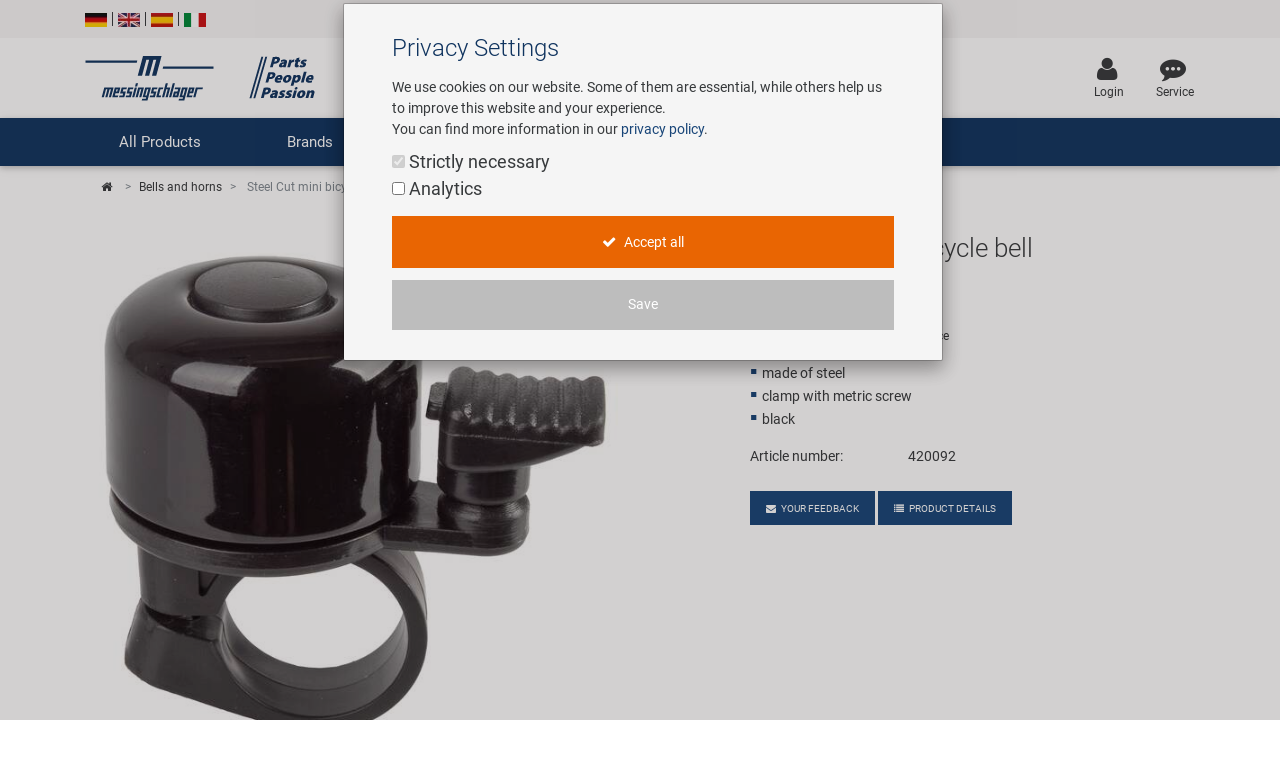

--- FILE ---
content_type: text/html; charset=UTF-8
request_url: https://www.messingschlager.com/en/products/bells-and-horns_t14/mini-bicycle-bell-steel-cut_a420092
body_size: 20253
content:
<!DOCTYPE html>
<html lang="en">
<head>
        
	<title>Steel Cut mini bicycle bell | Messingschlager</title>
        <meta name="Title" content="Steel Cut mini bicycle bell | Messingschlager">
    
    <meta charset="utf-8">
    <meta http-equiv="X-UA-Compatible" content="IE=edge">
    <meta name="viewport" content="width=device-width, initial-scale=1">
    <meta name="language" content="en"/>
    
    	<meta name="description" content="Steel Cut mini bicycle bell - ✓ Order now on Messingschlager.com!"/>
        
    
    	<meta name="keywords" content="Bells and horns,, Steel Cut mini bicycle bell"/>
    
    <meta name="author" content="">
    <!-- please consider the robots tag -->
    
	<meta name="robots" content="all">
        

    <!-- Twitter tags -->
    <meta property="twitter:type" content="website"/>
    <meta property="twitter:site_name" content="Messingschlager GmbH & Co. KG"/>
    <meta property="twitter:title" content="Steel Cut mini bicycle bell | Messingschlager GmbH & Co. KG"/>
	
    	<meta property="twitter:description" content="Steel Cut mini bicycle bell - ✓ Order now on Messingschlager.com!"/>
        
	
		<meta property="twitter:image" content="https://www.messingschlager.com/content/img/teaser/teaser_messingschlager_advantage.jpg"/>
	
    <meta property="twitter:url" content="https://www.messingschlager.com/en/products/bells-and-horns_t14/mini-bicycle-bell-steel-cut_a420092"/>
    
    
    <!-- Open Graph tags -->
    <meta property="og:type" content="website"/>
    <meta property="og:site_name" content="Messingschlager GmbH & Co. KG"/>
    <meta property="og:title" content="Steel Cut mini bicycle bell | Messingschlager GmbH & Co. KG"/>
	
    	<meta property="og:description" content="Steel Cut mini bicycle bell - ✓ Order now on Messingschlager.com!"/>
        
	
		<meta property="og:image" content="https://www.messingschlager.com/content/img/teaser/teaser_messingschlager_advantage.jpg"/>
	
    <meta property="og:url" content="https://www.messingschlager.com/en/products/bells-and-horns_t14/mini-bicycle-bell-steel-cut_a420092"/>
        <link rel="canonical" href="https://www.messingschlager.com/en/products/bells-and-horns_t14/mini-bicycle-bell-steel-cut_a420092"/>
    
    
        <link rel="alternate" hreflang="de" href="https://www.messingschlager.com/de/produkte/klingeln-und-hupen_t14/steel-cut-mini-fahrradglocke_a420092"/>
        
            <link rel="alternate" hreflang="en" href="https://www.messingschlager.com/en/products/bells-and-horns_t14/mini-bicycle-bell-steel-cut_a420092"/>
            
        <link rel="alternate" hreflang="es" href="https://www.messingschlager.com/es/productos/timbres-y-bocinas_t14/steel-cut-mini-campana-bicicleta_a420092"/>
        <link rel="alternate" hreflang="it" href="https://www.messingschlager.com/it/prodotti/campanelli-e-trombette_t14/steel-cut-mini-campanello-per-bicicletta_a420092"/>
        <link rel="alternate" hreflang="x-default" href="https://www.messingschlager.com/en/products/bells-and-horns_t14/mini-bicycle-bell-steel-cut_a420092"/>
    
    
	

    	<!-- favicon & iSO touch icons -->

    <link rel="shortcut icon" href="/themes/user/ms/img/favicon.ico"/>
    <link rel="apple-touch-icon" href="/themes/user/ms/img/xapple-touch-icon.png.pagespeed.ic.mU0ObxseIZ.webp"/>
    
    <!-- MDB CSS -->
    <link href="/themes/user/ms/vendor/A.mdb,,_css,,_bootstrap.min.css+mdb,,_css,,_mdb.min.css+font-awesome,,_css,,_font-awesome.min.css+toastr,,_css,,_toastr.min.css+select,,_css,,_bootstrap-select.min.css,Mcc.qpj6Ka7YQw.css.pagespeed.cf.pgZUjT8_HE.css" rel="stylesheet" type="text/css"/>
    
	
    <!-- Custom Fonts -->
    
    
	<!-- Toastr Messages -->
    
    
    <!-- Bootstrap Select-->
    
    
    <!-- HTML5 Shim and Respond.js IE8 support of HTML5 elements and media queries -->
    <!-- WARNING: Respond.js doesn't work if you view the page via file:// -->
    <!--[if lt IE 9]>
        <script src="https://oss.maxcdn.com/libs/html5shiv/3.7.0/html5shiv.js"></script>
        <script src="https://oss.maxcdn.com/libs/respond.js/1.4.2/respond.min.js"></script>
    <![endif]-->
    <!-- Theme CSS -->
    <link href="/themes/user/ms/A.css,,_messingschlager.css+css,,_messingschlager2.css+vendor,,_easyzoom,,_css,,_easyzoom.css,Mcc.-KmOZQqK-3.css.pagespeed.cf.zOeoxDOp2M.css" rel="stylesheet" type="text/css"/>
    
    

    
    
	

    
    
        <script type="application/ld+json">{"@context":"https://schema.org",
            "@type":"WebPage",
            "copyrightYear":"2026",
            "copyrightHolder":"Messingschlager GmbH & Co. KG",
            "isFamilyFriendly":"true",
            "name":"Steel Cut mini bicycle bell | Messingschlager GmbH & Co. KG",
            "url":"https://www.messingschlager.com/en/products/bells-and-horns_t14/mini-bicycle-bell-steel-cut_a420092"}
        </script>
    
        <script type="application/ld+json">
            {
              "@context": "https://schema.org",
              "@type": "Corporation",
              "name": "Messingschlager GmbH & Co. KG",
              "url": "https://www.messingschlager.com/",
              "logo": "https://www.messingschlager.com/themes/user/ms/img/logos/logo_messingschlager_tbe_170404.png",
              "contactPoint": {
                "@type": "ContactPoint",
                "telephone": "+49 (0)9544/944445",
                "contactType": "customer service"
              },
              "sameAs": [
                "https://www.facebook.com/messingschlager.the.bike.experience/",
                "https://www.linkedin.com/company/messingschlager-gmbh-co-kg/"
              ]
            }
        </script>
    
    <meta name="yandex-verification" content="9efacfa85d42b7ed"/>
    
    
    
</head>
<body class="home">
		<!-- Topheader with language switcher and contact details -->
	<section id="slimheader" class="ms-bg-lightgrey">
		<div class="container">
			<div class="row">
				<div class="col-xs-12 text-left">
					<div class="language_switcher">                                            
						<span>
                                                        
                                                        <a class="" href="/de/produkte/klingeln-und-hupen_t14/steel-cut-mini-fahrradglocke_a420092"><img class="ms-flags" src="[data-uri]" alt="German Language"></a>
                                                        
                                                </span>
						<span class="vertical-seperator"></span>
						<span>
                                                    
                                                        <a class="" href="#"><img class="ms-flags" src="[data-uri]" alt="English Language"></a>
                                                        
                                                </span>
						<span class="vertical-seperator"></span>
						<span>
                                                        
                                                        <a class="" href="/es/productos/timbres-y-bocinas_t14/steel-cut-mini-campana-bicicleta_a420092"><img class="ms-flags" src="[data-uri]" alt="Spanish Language"></a>
                                                        
                                                </span>
						<span class="vertical-seperator"></span>
						<span>
                                                        
                                                        <a class="" href="/it/prodotti/campanelli-e-trombette_t14/steel-cut-mini-campanello-per-bicicletta_a420092"><img class="ms-flags" src="[data-uri]" alt="Italian Language"></a>
                                                        
                                                </span>
					</div>
				</div>
				
                                
			</div>
		</div>
	</section>

	<!-- Header --> 
    <header>
        <!-- Back to Top -->
        <div id="btt" class="btt-fixed-action-btn smooth-scroll invisible">
            <a href="#logo" class="btt-btn-floating btt-btn-large btt-ms-bg-darkblue">
                <i class="fa fa-arrow-up"></i>
            </a>
        </div>
        <div class="container">
            <div class="row">
                <div id="logo" class="col-lg-3 col-md-5 offset-md-0 col-sm-6 offset-sm-3 col-xs-8 offset-xs-2 flex-center">
                   <a href="/"><img class="img-fluid" src="/content/img/brands/messingschlager-logo-header.svg" style="width: 600px; height: 150px;" alt="Messingschlager Parts People Passion"/></a><!--<img class="img-fluid" src="/themes/user/ms/img/logos/logo_messingschlager.svg" alt="Messingschlager GmbH & Co. KG"/>-->
                </div>
                <div id="search" class="col-xl-5 col-lg-4 col-md-12 col-sm-12 col-xs-12 flex-center">
				<form id="frmSearch" method="get" action="/en/products/_t/?">
                	<div class="md-form input-group m-b-0">
					    <input type="text" id="searchfield" name="keywords" class="form-control ms-bg-lightgrey" placeholder="Search term...">                                                        
					    <span class="input-group-btn">
					        <button type="submit" class="btnsearch btn btn-primary ms-bg-darkblue m-b-0"><i class="fa fa-search" aria-hidden="true"></i><span>Search</span></button>
					    </span>
                	</div>
                    </form>
				</div>

                <div id="toplinks" class="col-xl-4 col-lg-5 col-md-7 col-xs-12">
                    <div class="row flex-center pull-md-right">

                        
                        

                        
                           
                        <div class="p-a-1">
                            <div class="text-xs-center">
                                    <a class="" href="/en/login" title='Login'>
                                            <div><i class="fa fa-user ms-font-big" aria-hidden="true"></i></div>
                                            <div>Login</div>
                                    </a>
                            </div>
                        </div>
                        
                        <div class="p-a-1"> 
                            <div class="text-xs-center">
                                <a href="/en/service" class="ms-email" title='Service'>
                                            <div><i class="fa fa-commenting ms-font-big" aria-hidden="true"></i></div>
                                            <div>Service</div>
                                    </a>
                            </div>
                        </div>
                    </div>
                </div>          
            </div>
        </div>
    </header>
      
  
    	<header id="header" class="header block">
      	<div class="header_block">    
                                         <!-- Navigation -->

    <div class="nav-helper"></div>
	<nav class="mainnav navbar navbar-dark ms-bg-darkblue p-t-0 p-b-0">
	
	    <div class="container hidden-md-down">
	    	<!-- Collapse button-->
		    <button class="navbar-toggler hidden-md-up menu-max-width" type="button" data-toggle="collapse" data-target="#main-nav-collapse">
		        <i class="fa fa-bars"></i>Menu
		    </button>
	        <!--Collapse content-->
	        <div class="collapse navbar-toggleable-sm" id="main-nav-collapse">
	            <!--Links-->
	            <ul class="nav navbar-nav">
	                <li class="nav-item">
	                    <a class="nav-link dropdown-toggle" id="product-menu" data-toggle="dropdown" aria-haspopup="true" aria-expanded="false" role="button">All Products</a>
	                   <ul class="dropdown-menu nav-animated" aria-labelledby="product-menu">
                            <li><a href="/en/products/new" class="submenu" title="new"><i class="fa fa-star ms-label-teal-nav" aria-hidden="true"></i>&nbsp;New products</a></li> 
                            <hr class="divider">
                              
                            
        <li class="has-sub" data-submenu-id="kat-101491">
                <a data-target="kat-101491" class="sub-menu-toggle closed cursor-default" href="javascript:void(0)" title="Bicycle Accessories">
                        Bicycle Accessories                </a>
            <!--2-LEVEL MENU STRUCTURE-->
            
                <div id="kat-101491" class="popover">

                        

                    <div class="2level-menu col-lg-8 p-y-1">
                        <ul>
                                                    <li>
                                <a href="/en/products/apparel-helmets" title="Apparel & Helmets">
                                    Apparel & Helmets                                </a>
                            </li>
                                                                                <li>
                                <a href="/en/products/bags-baskets" title="Bags & Baskets">
                                    Bags & Baskets                                </a>
                            </li>
                                                                                <li>
                                <a href="/en/products/bells" title="Bells">
                                    Bells                                </a>
                            </li>
                                                                                <li>
                                <a href="/en/products/bike-trainers" title="Bike Trainers">
                                    Bike Trainers                                </a>
                            </li>
                                                                                <li>
                                <a href="/en/products/bottles-holders" title="Bottles & Holders">
                                    Bottles & Holders                                </a>
                            </li>
                                                                                <li>
                                <a href="/en/products/child-seats-fun-items" title="Child Seats & Fun Items">
                                    Child Seats & Fun Items                                </a>
                            </li>
                                                                                <li>
                                <a href="/en/products/computers-navigation" title="Computers & Navigation">
                                    Computers & Navigation                                </a>
                            </li>
                                                                                <li>
                                <a href="/en/products/lighting" title="Lighting">
                                    Lighting                                </a>
                            </li>
                                                                                <li>
                                <a href="/en/products/locks" title="Locks">
                                    Locks                                </a>
                            </li>
                                                                                <li>
                                <a href="/en/products/mirrors" title="Mirrors">
                                    Mirrors                                </a>
                            </li>
                                                                                <li>
                                <a href="/en/products/mudguards-frame-protection" title="Mudguards & Frame Protection">
                                    Mudguards & Frame Protection                                </a>
                            </li>
                                                                                <li>
                                <a href="/en/products/pumps" title="Pumps">
                                    Pumps                                </a>
                            </li>
                                                                                <li>
                                <a href="/en/products/racks" title="Racks">
                                    Racks                                </a>
                            </li>
                                                                                <li>
                                <a href="/en/products/trailers" title="Trailers">
                                    Trailers                                </a>
                            </li>
                                                                                <li>
                                <a href="/en/products/transport-parking" title="Transport & Parking">
                                    Transport & Parking                                </a>
                            </li>
                                                                            </ul>
                    </div>
                                                <div class="col-lg-4">
                                <a href="/en/brands/novatec#r5">
                                    <img class="img-fluid" src="/content/img/teaser/xnovatec-r5-nav_en.jpg.pagespeed.ic.6na-0EvAIo.webp" alt="Novatec R5" loading="auto" onclick="gtag('event','nav_xl_en_novatec_r5');">
                                </a>
                            </div>
                                        
                    
                </div>
                 </li>

        <li class="has-sub" data-submenu-id="kat-101490">
                <a data-target="kat-101490" class="sub-menu-toggle closed cursor-default" href="javascript:void(0)" title="Bicycle Parts">
                        Bicycle Parts                </a>
            <!--2-LEVEL MENU STRUCTURE-->
            
                <div id="kat-101490" class="popover">

                        

                    <div class="2level-menu col-lg-8 p-y-1">
                        <ul>
                                                    <li>
                                <a href="/en/products/bicycle-tubes" title="Bicycle Tubes">
                                    Bicycle Tubes                                </a>
                            </li>
                                                                                <li>
                                <a href="/en/products/bicycle-tyres" title="Bicycle Tyres">
                                    Bicycle Tyres                                </a>
                            </li>
                                                                                <li>
                                <a href="/en/products/brakes" title="Brakes">
                                    Brakes                                </a>
                            </li>
                                                                                <li>
                                <a href="/en/products/drivetrain" title="Drivetrain">
                                    Drivetrain                                </a>
                            </li>
                                                                                <li>
                                <a href="/en/products/forks" title="Forks">
                                    Forks                                </a>
                            </li>
                                                                                <li>
                                <a href="/en/products/frames" title="Frames">
                                    Frames                                </a>
                            </li>
                                                                                <li>
                                <a href="/en/products/grips" title="Grips">
                                    Grips                                </a>
                            </li>
                                                                                <li>
                                <a href="/en/products/handlebars-stems" title="Handlebars & Stems">
                                    Handlebars & Stems                                </a>
                            </li>
                                                                                <li>
                                <a href="/en/products/headsets" title="Headsets">
                                    Headsets                                </a>
                            </li>
                                                                                <li>
                                <a href="/en/products/pedals" title="Pedals">
                                    Pedals                                </a>
                            </li>
                                                                                <li>
                                <a href="/en/products/saddles" title="Saddles">
                                    Saddles                                </a>
                            </li>
                                                                                <li>
                                <a href="/en/products/seatposts" title="Seatposts">
                                    Seatposts                                </a>
                            </li>
                                                                                <li>
                                <a href="/en/products/shifting" title="Shifting">
                                    Shifting                                </a>
                            </li>
                                                                                <li>
                                <a href="/en/products/shocks" title="Shocks">
                                    Shocks                                </a>
                            </li>
                                                                                <li>
                                <a href="/en/products/wheels" title="Wheels & Components">
                                    Wheels & Components                                </a>
                            </li>
                                                                            </ul>
                    </div>
                                                <div class="col-lg-4">
                                <a href="/en/brands/novatec#r5">
                                    <img class="img-fluid" src="/content/img/teaser/xnovatec-r5-nav_en.jpg.pagespeed.ic.6na-0EvAIo.webp" alt="Novatec R5" loading="auto" onclick="gtag('event','nav_xl_en_novatec_r5');">
                                </a>
                            </div>
                                        
                    
                </div>
                 </li>

        <li class="" data-submenu-id="kat-101493">
                <a href="/en/products/e-mobility" title="E-Mobility">
                        E-Mobility                </a>
            <!--2-LEVEL MENU STRUCTURE-->
                    </li>

        <li class="has-sub" data-submenu-id="kat-101492">
                <a data-target="kat-101492" class="sub-menu-toggle closed cursor-default" href="javascript:void(0)" title="Tools & Shop Equipment">
                        Tools & Shop Equipment                </a>
            <!--2-LEVEL MENU STRUCTURE-->
            
                <div id="kat-101492" class="popover">

                        

                    <div class="2level-menu col-lg-8 p-y-1">
                        <ul>
                                                    <li>
                                <a href="/en/products/assembly-stands-workshop-equipment" title="Assembly Stands / Workshop Equipment">
                                    Assembly Stands / Workshop Equipment                                </a>
                            </li>
                                                                                <li>
                                <a href="/en/products/care-repair-products" title="Care/Repair Products">
                                    Care/Repair Products                                </a>
                            </li>
                                                                                <li>
                                <a href="/en/products/customising" title="Customising">
                                    Customising                                </a>
                            </li>
                                                                                <li>
                                <a href="/en/products/multitools" title="Multitools">
                                    Multitools                                </a>
                            </li>
                                                                                <li>
                                <a href="/en/products/promotional-items" title="Promotional Items">
                                    Promotional Items                                </a>
                            </li>
                                                                                <li>
                                <a href="/en/products/shop-equipment" title="Shop Equipment">
                                    Shop Equipment                                </a>
                            </li>
                                                                                <li>
                                <a href="/en/products/specialist-tools" title="Specialist Tools">
                                    Specialist Tools                                </a>
                            </li>
                                                                                <li>
                                <a href="/en/products/tool-cases" title="Tool Cases">
                                    Tool Cases                                </a>
                            </li>
                                                                                <li>
                                <a href="/en/products/universal-tools-small-parts" title="Universal Tools / Small Parts">
                                    Universal Tools / Small Parts                                </a>
                            </li>
                                                                            </ul>
                    </div>
                                                <div class="col-lg-4">
                                <a href="/en/brands/novatec#r5">
                                    <img class="img-fluid" src="/content/img/teaser/xnovatec-r5-nav_en.jpg.pagespeed.ic.6na-0EvAIo.webp" alt="Novatec R5" loading="auto" onclick="gtag('event','nav_xl_en_novatec_r5');">
                                </a>
                            </div>
                                        
                    
                </div>
                 </li>

                        </ul>       
	                </li>
	                <li class="nav-item ms-pos-rel">
	                    <a href="#" class="nav-link dropdown-toggle" data-toggle="dropdown" role="button">Brands</a>
	                    <ul class="dropdown-menu nav-animated nav-col-2-md-up">
	                    	<li><a href="/en/custom-wheel-building" class="submenu nav-highlight" title="Custom Wheel Building">Custom Wheel Building</a></li>
                            <li><a href="/en/ebike" class="submenu nav-highlight" title="E-Mobility Solutions">E-Mobility Solutions</a></li>
                            <li><a href="/en/brands/bafang" class="submenu" title="Bafang">Bafang</a></li>
                            <li><a href="/en/brands/beto" class="submenu" title="BETO">BETO</a></li>
                            <li><a href="/en/brands/brose" class="submenu" title="Brose">Brose</a></li>
                            <li><a href="/en/brands/cnspoke" class="submenu" title="cnSpoke">cnSpoke</a></li>
                            <li><a href="/en/brands/exustar" class="submenu" title="Exustar">Exustar</a></li>
                            <li><a href="/en/brands/kenda" class="submenu" title="Kenda">Kenda</a></li>
                            <li><a href="/en/brands/kmc" class="submenu" title="KMC">KMC</a></li>
                            <li><a href="/en/brands/kujo" class="submenu" title="KUJO">KUJO</a></li>
                            <li><a href="/en/brands/litemove" class="submenu" title="Litemove">Litemove</a></li>
                            <li><a href="/en/brands/m-wave" class="submenu" title="M-Wave">M-Wave</a></li>
                            <li><a href="/en/brands/microshift" class="submenu" title="Microshift">Microshift</a></li>
                            <li><a href="/en/brands/moon" class="submenu" title="Moon">Moon</a></li>
                            <li><a href="/en/brands/motul" class="submenu" title="MOTUL">MOTUL</a></li>
                            <li><a href="/en/brands/novatec" class="submenu" title="Novatec">Novatec</a></li>
                            <li><a href="/en/brands/rotor" class="submenu" title="ROTOR">ROTOR</a></li>
                            <li><a href="/en/brands/samox" class="submenu" title="Samox">Samox</a></li>
                            <li><a href="/en/brands/smart" class="submenu" title="Smart">Smart</a></li>
                            <li><a href="/en/brands/sram-rockshox" class="submenu" title="SRAM/RockShox">SRAM/RockShox</a></li>
                            <li><a href="/en/brands/superb" class="submenu" title="Super B">Super B</a></li>
                            <li><a href="/en/brands/trailgator" class="submenu" title="Trail-Gator">Trail-Gator</a></li>
                            <li><a href="/en/brands/velo" class="submenu" title="Velo">Velo</a></li>
                            <li><a href="/en/brands" class="submenu nav-highlight" title="All brands">All brands</a></li>
	                    </ul>
	                </li>
	                 <li class="nav-item ms-pos-rel">
	                    <a class="nav-link dropdown-toggle" data-toggle="dropdown" href="#" role="button">Company</a>
                        <ul class="dropdown-menu nav-animated">
                            <li><a href="/en/company/your-advantages" class="submenu" title="Your Advantages">Your Advantages</a></li>
                            <li><a href="/rundgang" class="submenu" title="Virtual Tour" target="_blank" rel="noreferrer noopener">Virtual Tour</a></li>
                            <li><a href="/en/company/history" class="submenu" title="History">History</a></li>
                            <li><a href="/en/company/concept-bike-cafe" class="submenu" title="Concept Bike Cafe">Concept Bike-Cafe</a></li>
                            <li><a href="/en/company/salesteam" class="submenu" title="Our Team">Our Team</a></li>
                            <li><a href="/en/environmental-awareness" class="submenu" title="Environmental awareness">Environmental awareness</a></li>	                 
                            <li><a href="/en/social-commitment" class="submenu" title="Social Sponsoring">Social Sponsoring</a></li>
	                    </ul>
	                </li>
                    <li class="nav-item ms-pos-rel">
	                    <a href="/en/company/career" class="nav-link">Career</a>						  
	                </li>
	                <li class="nav-item ms-pos-rel">
	                    <a class="nav-link dropdown-toggle" data-toggle="dropdown" role="button">Service<!-- <span class="sr-only">(current)</span>--></a>
                                <ul class="dropdown-menu nav-animated">
                                    <li><a href="/en/service" class="submenu" title="Contact">Contact</a></li>
                                    <li><a href="/en/catalogue" class="submenu" title="Catalogues">Catalogues</a></li>
                                    <li><a href="/en/panasonic-service-center" class="submenu" title="Panasonic Service Center">Panasonic Service Center</a></li>
                                </ul>
	                </li>
					
	            </ul>
	        </div>
	        <!--/.Collapse content-->
	
	    </div>
        	    <div class="container hidden-lg-up">
            <div class="mn-header">
                <button class="mn-toggle-btn" id="mnToggleBtn">
                    <span></span>
                    <span></span>
                    <span></span>
                </button>
            </div>

            <div class="mn-overlay" id="mnOverlay"></div>

            <div class="mn-sidebar" id="mnSidebar">
                <!-- Level 1 -->
                <div class="mn-level" id="mnLevel1">
                    <div class="mn-level-header">
                        <h2>Parts / People / Passion</h2>
                        <button class="mn-close-btn" id="mnCloseBtn">✕</button>
                    </div>
                    <ul class="mn-list">
                        <li class="mn-list-item">
                            <a href="/en/products/new" class="mn-link" title="new">
                                <span><i class="fa fa-star ms-label-teal-nav" aria-hidden="true"></i>&nbsp;New products</span>
                            </a>
                        </li>
                        
                        <li class="mn-list-item">
                            <a class="mn-link mn-link-expandable" data-target="mnLevel2Produkte">All Products</a>
                        </li>
                        <li class="mn-list-item">
                            <a class="mn-link mn-link-expandable" data-target="mnLevel2Marken">Brands</a>
                        </li>
                        <li class="mn-list-item">
                            <a class="mn-link mn-link-expandable" data-target="mnLevel2Unternehmen">Company</a>
                        </li>
                        <li class="mn-list-item">
                            <a href="/en/company/career" class="mn-link">Career</a>
                        </li>
                        <li class="mn-list-item">
                            <a class="mn-link mn-link-expandable" data-target="mnLevel2Service">Service</a>
                        </li>
                        
                        
                    </ul>
                </div>

                <!-- Level 2 + 3 - Produkte -->
                    

<div class="mn-level mn-level-hidden-right" id="mnLevel2Produkte">
    <div class="mn-level-header">
        <button class="mn-back-btn" data-back="mnLevel1">‹</button>
        <h2>All products</h2>
    </div>
    <ul class="mn-list"><li class="mn-list-item"><a href="#" class="mn-link mn-link-expandable" data-target="mnLevel3E-101491">Bicycle Accessories</a></li></ul><ul class="mn-list"><li class="mn-list-item"><a href="#" class="mn-link mn-link-expandable" data-target="mnLevel3E-101490">Bicycle Parts</a></li></ul><ul class="mn-list"><li class="mn-list-item"><a href="/en/products/e-mobility" class="mn-link " data-target="mnLevel3E-101493">E-Mobility</a></li></ul><ul class="mn-list"><li class="mn-list-item"><a href="#" class="mn-link mn-link-expandable" data-target="mnLevel3E-101492">Tools &amp; Shop Equipment</a></li></ul></div>
<div class="mn-level mn-level-hidden-right" id="mnLevel3E-101491">  <div class="mn-level-header">    <button class="mn-back-btn" data-back="mnLevel2Produkte">‹</button>    <h2>Bicycle Accessories</h2>  </div>  <ul class="mn-list">    <li class="mn-list-item">       <a href="/en/products/apparel-helmets" class="mn-link">Apparel &amp; Helmets</a>    </li>    <li class="mn-list-item">       <a href="/en/products/bags-baskets" class="mn-link">Bags &amp; Baskets</a>    </li>    <li class="mn-list-item">       <a href="/en/products/bells" class="mn-link">Bells</a>    </li>    <li class="mn-list-item">       <a href="/en/products/bike-trainers" class="mn-link">Bike Trainers</a>    </li>    <li class="mn-list-item">       <a href="/en/products/bottles-holders" class="mn-link">Bottles &amp; Holders</a>    </li>    <li class="mn-list-item">       <a href="/en/products/child-seats-fun-items" class="mn-link">Child Seats &amp; Fun Items</a>    </li>    <li class="mn-list-item">       <a href="/en/products/computers-navigation" class="mn-link">Computers &amp; Navigation</a>    </li>    <li class="mn-list-item">       <a href="/en/products/lighting" class="mn-link">Lighting</a>    </li>    <li class="mn-list-item">       <a href="/en/products/locks" class="mn-link">Locks</a>    </li>    <li class="mn-list-item">       <a href="/en/products/mirrors" class="mn-link">Mirrors</a>    </li>    <li class="mn-list-item">       <a href="/en/products/mudguards-frame-protection" class="mn-link">Mudguards &amp; Frame Protection</a>    </li>    <li class="mn-list-item">       <a href="/en/products/pumps" class="mn-link">Pumps</a>    </li>    <li class="mn-list-item">       <a href="/en/products/racks" class="mn-link">Racks</a>    </li>    <li class="mn-list-item">       <a href="/en/products/trailers" class="mn-link">Trailers</a>    </li>    <li class="mn-list-item">       <a href="/en/products/transport-parking" class="mn-link">Transport &amp; Parking</a>    </li>  </ul></div><div class="mn-level mn-level-hidden-right" id="mnLevel3E-101490">  <div class="mn-level-header">    <button class="mn-back-btn" data-back="mnLevel2Produkte">‹</button>    <h2>Bicycle Parts</h2>  </div>  <ul class="mn-list">    <li class="mn-list-item">       <a href="/en/products/bicycle-tubes" class="mn-link">Bicycle Tubes</a>    </li>    <li class="mn-list-item">       <a href="/en/products/bicycle-tyres" class="mn-link">Bicycle Tyres</a>    </li>    <li class="mn-list-item">       <a href="/en/products/brakes" class="mn-link">Brakes</a>    </li>    <li class="mn-list-item">       <a href="/en/products/drivetrain" class="mn-link">Drivetrain</a>    </li>    <li class="mn-list-item">       <a href="/en/products/forks" class="mn-link">Forks</a>    </li>    <li class="mn-list-item">       <a href="/en/products/frames" class="mn-link">Frames</a>    </li>    <li class="mn-list-item">       <a href="/en/products/grips" class="mn-link">Grips</a>    </li>    <li class="mn-list-item">       <a href="/en/products/handlebars-stems" class="mn-link">Handlebars &amp; Stems</a>    </li>    <li class="mn-list-item">       <a href="/en/products/headsets" class="mn-link">Headsets</a>    </li>    <li class="mn-list-item">       <a href="/en/products/pedals" class="mn-link">Pedals</a>    </li>    <li class="mn-list-item">       <a href="/en/products/saddles" class="mn-link">Saddles</a>    </li>    <li class="mn-list-item">       <a href="/en/products/seatposts" class="mn-link">Seatposts</a>    </li>    <li class="mn-list-item">       <a href="/en/products/shifting" class="mn-link">Shifting</a>    </li>    <li class="mn-list-item">       <a href="/en/products/shocks" class="mn-link">Shocks</a>    </li>    <li class="mn-list-item">       <a href="/en/products/wheels" class="mn-link">Wheels &amp; Components</a>    </li>  </ul></div><div class="mn-level mn-level-hidden-right" id="mnLevel3E-101492">  <div class="mn-level-header">    <button class="mn-back-btn" data-back="mnLevel2Produkte">‹</button>    <h2>Tools &amp; Shop Equipment</h2>  </div>  <ul class="mn-list">    <li class="mn-list-item">       <a href="/en/products/assembly-stands-workshop-equipment" class="mn-link">Assembly Stands / Workshop Equipment</a>    </li>    <li class="mn-list-item">       <a href="/en/products/care-repair-products" class="mn-link">Care/Repair Products</a>    </li>    <li class="mn-list-item">       <a href="/en/products/customising" class="mn-link">Customising</a>    </li>    <li class="mn-list-item">       <a href="/en/products/multitools" class="mn-link">Multitools</a>    </li>    <li class="mn-list-item">       <a href="/en/products/promotional-items" class="mn-link">Promotional Items</a>    </li>    <li class="mn-list-item">       <a href="/en/products/shop-equipment" class="mn-link">Shop Equipment</a>    </li>    <li class="mn-list-item">       <a href="/en/products/specialist-tools" class="mn-link">Specialist Tools</a>    </li>    <li class="mn-list-item">       <a href="/en/products/tool-cases" class="mn-link">Tool Cases</a>    </li>    <li class="mn-list-item">       <a href="/en/products/universal-tools-small-parts" class="mn-link">Universal Tools / Small Parts</a>    </li>  </ul></div>

                <!-- Level 2 - Marken -->
                <div class="mn-level mn-level-hidden-right" id="mnLevel2Marken">
                    <div class="mn-level-header">
                        <button class="mn-back-btn" data-back="mnLevel1">‹</button>
                        <h2>Brands</h2>
                    </div>
                    <ul class="mn-list">
                        <li class="mn-list-item">
                            <a href="/en/custom-wheel-building" class="mn-link nav-highlight" title="Custom Wheel Building">Custom Wheel Building</a>
                        </li>
                        <li class="mn-list-item">
                            <a href="/en/ebike" class="mn-link nav-highlight" title="E-Mobility Solutions">E-Mobility Solutions</a>
                        </li>
                        <li class="mn-list-item">
                            <a href="/en/brands/bafang" class="mn-link" title="Bafang">Bafang</a>
                        </li>
                        <li class="mn-list-item">
                            <a href="/en/brands/beto" class="mn-link" title="BETO">BETO</a>
                        </li>
                        <li class="mn-list-item">
                            <a href="/en/brands/brose" class="mn-link" title="Brose">Brose</a>
                        </li>
                        <li class="mn-list-item">
                            <a href="/en/brands/cnspoke" class="mn-link" title="cnSpoke">cnSpoke</a>
                        </li>
                        <li class="mn-list-item">
                            <a href="/en/brands/exustar" class="mn-link" title="Exustar">Exustar</a>
                        </li>
                        <li class="mn-list-item">
                            <a href="/en/brands/kenda" class="mn-link" title="Kenda">Kenda</a>
                        </li>
                        <li class="mn-list-item">
                            <a href="/en/brands/kmc" class="mn-link" title="KMC">KMC</a>
                        </li>
                        <li class="mn-list-item">
                            <a href="/en/brands/kujo" class="mn-link" title="KUJO">KUJO</a>
                        </li>
                        <li class="mn-list-item">
                            <a href="/en/brands/litemove" class="mn-link" title="Litemove">Litemove</a>
                        </li>
                        <li class="mn-list-item">
                            <a href="/en/brands/m-wave" class="mn-link" title="M-Wave">M-Wave</a>
                        </li>
                        <li class="mn-list-item">
                            <a href="/en/brands/microshift" class="mn-link" title="Microshift">Microshift</a>
                        </li>
                        <li class="mn-list-item">
                            <a href="/en/brands/moon" class="mn-link" title="Moon">Moon</a>
                        </li>
                        <li class="mn-list-item">
                            <a href="/en/brands/motul" class="mn-link" title="MOTUL">MOTUL</a>
                        </li>
                        <li class="mn-list-item">
                            <a href="/en/brands/novatec" class="mn-link" title="Novatec">Novatec</a>
                        </li>
                        <li class="mn-list-item">
                            <a href="/en/brands/rotor" class="mn-link" title="ROTOR">ROTOR</a>
                        </li>
                        <li class="mn-list-item">
                            <a href="/en/brands/samox" class="mn-link" title="Samox">Samox</a>
                        </li>
                        <li class="mn-list-item">
                            <a href="/en/brands/smart" class="mn-link" title="Smart">Smart</a>
                        </li>
                        <li class="mn-list-item">
                            <a href="/en/brands/sram-rockshox" class="mn-link" title="SRAM/RockShox">SRAM/RockShox</a>
                        </li>
                        <li class="mn-list-item">
                            <a href="/en/brands/superb" class="mn-link" title="Super B">Super B</a>
                        </li>
                        <li class="mn-list-item">
                            <a href="/en/brands/trailgator" class="mn-link" title="Trail-Gator">Trail-Gator</a>
                        </li>
                        <li class="mn-list-item">
                            <a href="/en/brands/velo" class="mn-link" title="Velo">Velo</a>
                        </li>
                        <li class="mn-list-item">
                            <a href="/en/brands" class="mn-link nav-highlight" title="All brands">All brands</a>
                        </li>
                    </ul>
                </div>
                
                <!-- Level 2 - Unternehmen -->
                <div class="mn-level mn-level-hidden-right" id="mnLevel2Unternehmen">
                    <div class="mn-level-header">
                        <button class="mn-back-btn" data-back="mnLevel1">‹</button>
                        <h2>Company</h2>
                    </div>
                    <ul class="mn-list">
                        <li class="mn-list-item">
                            <a href="/en/company/your-advantages" class="mn-link" title="Your Advantages">Your Advantages</a>
                        </li>
                        <li class="mn-list-item">
                            <a href="/rundgang" class="mn-link" title="Virtual Tour" target="_blank" rel="noreferrer noopener">Virtual Tour</a>
                        </li>
                        <li class="mn-list-item">
                            <a href="/en/company/history" class="mn-link" title="History">History</a>
                        </li>
                        <li class="mn-list-item">
                            <a href="/en/company/concept-bike-cafe" class="mn-link" title="Concept Bike Cafe">Concept Bike-Cafe</a>
                        </li>
                        <li class="mn-list-item">
                            <a href="/en/company/salesteam" class="mn-link" title="Our Team">Our Team</a>
                        </li>
                        <li class="mn-list-item">
                            <a href="/en/environmental-awareness" class="mn-link" title="Environmental awareness">Environmental awareness</a>
                        </li>
                        <li class="mn-list-item">
                            <a href="/en/social-commitment" class="mn-link" title="Social Sponsoring">Social Sponsoring</a>
                        </li>
                    </ul>
                </div>
                
                <!-- Level 2 - Service -->
                <div class="mn-level mn-level-hidden-right" id="mnLevel2Service">
                    <div class="mn-level-header">
                        <button class="mn-back-btn" data-back="mnLevel1">‹</button>
                        <h2>Service</h2>
                    </div>
                    <ul class="mn-list">
                        <li class="mn-list-item">
                            <a href="/en/service" class="mn-link" title="Contact">Contact</a>
                        </li>
                        <li class="mn-list-item">
                            <a href="/en/catalogue" class="mn-link" title="Catalogues">Catalogues</a>
                        </li>
                        <li class="mn-list-item">
                            <a href="/en/panasonic-service-center" class="mn-link" title="Panasonic Service Center">Panasonic Service Center</a>
                        </li>
                    </ul>
                </div>
                
                <!-- Level 2 - Account -->
                

            </div>
        </div>

	</nav>
	<!--/.Navbar-->

                                
        	</div>              
    	</header>
            
	

	
					                    
                    
                    
                        
                    
                    
                    
                    
                    
                    
                    
                    
                    
                         
     
<section id="breadcrumbs">
        <div class="container">
                <ol class="breadcrumb">
                    <li class="breadcrumb-item"><a class="text-uppercase" href="/en/"><i class="fa fa-home" aria-hidden="true"></i></a></li>
                  <!-- <li class="breadcrumb-item" class="text-uppercase" >Products</li>-->
                    
                        <li class="breadcrumb-item"><a href="/en/products/bells-and-horns_t14">Bells and horns</a></li>                            
                    
                  <li class="breadcrumb-item active"> Steel Cut mini bicycle bell</li>
                </ol>
        </div>
</section>

<section id="product-essentials">
        <div class="container">
                <div class="row m-b-2">
                    <div class="col-lg-6 col-md-5 match-height">    
                        
                                                
                        <div class="row">
                            <div class="col-xs-12">
                                <div id="product-img">
                                    
                                    <div class="img-fluid mask waves-effect waves-light easyzoom  easyzoom--overlay easyzoom--with-thumbnails">     
                                        <a id="zoomimg" href="/content/Artikelfotos/420092_240729.jpg">
                                            <img src="/content/Artikelfotos/600x600/420092_240729.jpg" class="img-fluid mainimg" title=" Steel Cut mini bicycle bell" alt=" Steel Cut mini bicycle bell">                                        </a>
                                    </div>
                                                                                                              
                                </div>
                            </div>
                        </div>                    
                        <div class="row product-img-thumbs">       
                        <div class="col-xs-3 flex-center waves-effect waves-light"><img class="img-fluid detailimg img-fluid-ie m-t-1" src="/content/Artikelfotos/300x300/420092_240729.jpg" alt=" Steel Cut mini bicycle bell" title=" Steel Cut mini bicycle bell" data-zoomimg="/content/Artikelfotos/420092_240729.jpg" data-mainimg="/content/Artikelfotos/600x600/420092_240729.jpg"/></div><div class="col-xs-3 flex-center waves-effect waves-light"><img class="img-fluid detailimg img-fluid-ie m-t-1" src="/content/Artikelfotos/300x300/420092_part_080704.jpg" alt=" Steel Cut mini bicycle bell" title=" Steel Cut mini bicycle bell" data-zoomimg="/content/Artikelfotos/420092_part_080704.jpg" data-mainimg="/content/Artikelfotos/600x600/420092_part_080704.jpg"/></div>                        </div>
                    </div>    

                    <form id="frmAddToBasket" class="col-lg-5 offset-lg-1 col-md-6 offset-md-1 match-height" method="post" action="/en/products/bells-and-horns_t14/mini-bicycle-bell-steel-cut_a420092" lang="en">
<div class='hiddenFields'>
<input type="hidden" name="site_id" value="1"/>
<input type="hidden" name="csrf_token" value="00dda0ac9d110ad9a6854585889d7846aafd5e39"/>
</div>

                    <input type="hidden" id="add-to-watchlist" name="add-to-watchlist" value=""/>
                            <h1> Steel Cut mini bicycle bell</h1>                                                
                            <div class="price-container m-t-1">

                                                                            
                                                    <div class="ms-price-size-huge ms-final-price">2,90&nbsp;EUR </div>
                                                    <p>Recommended retail price for 1 piece</p>
                                                                                 
                            </div>        
                        
                            <div class="sku m-t-1 m-b-2 ms-font-regular sellingpoints">
                                                                            <div class="row"> 
                                                <div class="col-md-12 col-xs-12">
                                                    <ul id="features">
                                                    <li class='item'>made of steel</li><li class='item'>clamp with metric screw</li><li class='item'>black</li>                                                    </ul>
                                                </div>
                                            </div>
                                                                <div class="row">
                                        <div class="col-md-4 col-xs-8">Article number:</div>                         
                                        <div class="col-md-1 col-xs-4 text-xs-right">420092</div>
                                </div>    

                                                                                                
                                                                
                            </div>                 
                                
                                    <div class="row m-t-2">
                                            <div class="col-xs-12">                                                                                                    
                                                    <button type="button" class="ms-btn-small-lightblue btn btn-primary m-b-1 ms-w-100-xs" data-toggle="modal" data-target="#product-feedback"><i class="fa fa-envelope" aria-hidden="true"></i>Your feedback</button>
                                                    <button type="button" class="ms-btn-small-lightblue btn btn-primary m-b-1 ms-w-100-xs" onclick="$('html,body').animate({ scrollTop: ($('#product-details-tabs').offset().top)});"><i class="fa fa-list" aria-hidden="true"></i>Product details</button>
                                            </div>
                                    </div>
                            
                                            </form>
                </div>
            </div>       
</section>                


                 
<section id="product-details-tabs" class="ms-tabs">
    <div class="container">
        <div class="row">
            <div class="col-md-12">
               <ul class="nav nav-tabs tabs-3 ms-bg-lightgrey m-t-2" role="tablist">
                    <li class="nav-item ms-w-100-xs"><a class="nav-link active" data-toggle="tab" href="#beschreibung" role="tab">Product description</a></li>                      
                      
                                                                <li class="nav-item ms-w-100-xs"><a class="nav-link" data-toggle="tab" role="tab" href="#downloads">Downloads <!--<span class="ratings-count"></span>--></a></li>    
                    
                </ul> 
                <div class="tab-content card">
                    <div id="beschreibung" class="tab-pane fade in active" role="tabpanel">
                            <div class="row">
                                <div class="col-sm-8">
                                                                                       <!--  <span class="tab-content-title m-t-1">Technical data</span>-->
                                                  <h3>Product details</h3>
                                                     <table class="table table-striped table-responsive">
                                                         <tr><td class="">affix</td><td id="wert_1022409">Steel Cut</td></tr><tr><td class="">colour</td><td id="wert_10090"><ul class="list-unstyled"><li>black</li></ul></td></tr><tr><td class="">Material general</td><td id="wert_73"><ul class="list-unstyled"><li>Steel</li></ul></td></tr><tr><td class="">mounting</td><td id="wert_114"><ul class="list-unstyled"><li>clamp with metric screw</li></ul></td></tr><tr><td class="">mounting position</td><td id="wert_9"><ul class="list-unstyled"><li>mounting on the handlebar</li></ul></td></tr><tr><td class="">packaging</td><td id="wert_1012172"><ul class="list-unstyled"><li>OEM packaging</li></ul></td></tr>                                                     </table>
                                                                       </div>
                                <div class="col-xs-12 col-sm-4 col-md-4 col-lg-4">
                                    <div class="product-details-contact">
                                                    <span class="ms-font-big ms-color-lightblue text-uppercase m-b-2">More questions?</span>
        <p class="">Your contact person<br/>
        Service Team</p>
        <p><a href="tel:+49 (0) 9544 9444 -45"><i class="fa fa-phone ms-icon-color" aria-hidden="true"></i> +49&nbsp;(0)&nbsp;9544&nbsp;9444--45</a></p>
        <p><a href="#" class="ms-email" data-email="bWFpbHRvOnNlcnZpY2VAbWVzc2luZ3NjaGxhZ2VyLmNvbQ=="><i class="fa fa-envelope ms-icon-color" aria-hidden="true"></i> Send an email</a></p>

                                    </div>
                                </div>
                            </div>
                        </div>                
                
                            <!--    <div id="testberichte" class="tab-pane fade" role="tabpanel">
                    <div class="col-xs-12 col-sm-8 col-md-8 col-lg-8">

                    </div>
                    <div class="col-xs-12 col-sm-4 col-md-4 col-lg-4">
                                <span class="ms-font-big ms-color-lightblue text-uppercase m-b-2">More questions?</span>
        <p class="">Your contact person<br/>
        Service Team</p>
        <p><a href="tel:+49 (0) 9544 9444 -45"><i class="fa fa-phone ms-icon-color" aria-hidden="true"></i> +49&nbsp;(0)&nbsp;9544&nbsp;9444--45</a></p>
        <p><a href="#" class="ms-email" data-email="bWFpbHRvOnNlcnZpY2VAbWVzc2luZ3NjaGxhZ2VyLmNvbQ=="><i class="fa fa-envelope ms-icon-color" aria-hidden="true"></i> Send an email</a></p>

                    </div>

                </div>       
            -->
                                 
                   
                <div id="downloads" class="tab-pane fade" role="tabpanel">
                    <div class="row">                                                                                    
                        <div class="col-xs-12 col-sm-8 col-md-8 col-lg-8">
                            <h3>Downloads</h3>

                            <ul>
                                                                        


                                Actually there are no downloads for this product.                       
                                
                            </ul>
                        </div>
                        <div class="col-xs-12 col-sm-4 col-md-4 col-lg-4">
                            <div class="product-details-contact">
                                        <span class="ms-font-big ms-color-lightblue text-uppercase m-b-2">More questions?</span>
        <p class="">Your contact person<br/>
        Service Team</p>
        <p><a href="tel:+49 (0) 9544 9444 -45"><i class="fa fa-phone ms-icon-color" aria-hidden="true"></i> +49&nbsp;(0)&nbsp;9544&nbsp;9444--45</a></p>
        <p><a href="#" class="ms-email" data-email="bWFpbHRvOnNlcnZpY2VAbWVzc2luZ3NjaGxhZ2VyLmNvbQ=="><i class="fa fa-envelope ms-icon-color" aria-hidden="true"></i> Send an email</a></p>

                            </div>
                        </div>
                    </div>                
                </div>
            </div>
        </div>
    </div>
</div>

</section>

                                      
            
                    <section id="crossell">
                        <div class="container">
                            <div class="row m-t-1">
                                  <div class="col-xs-12">
                                          <h2>You may also like these alternatives:</h2>
                                  </div>
                            </div>
                            <div class="container p-b-2">
                                      <div id="products-list" class="portfolio carousel">
     
    
<div class="col-lg-3 col-md-3 col-sm-6 col-xs-12 product-item match-height-xs m-b-2 m-t-0 wow fadeIn style=" height: 400px;" data-artikel_id="52712">           
                <div class="portfolio-inner">
                    <div class="match-height-xs-img flex-center">
                        <a class="" href="/en/products/bells-and-horns_t14/m-wave-bella-mini-black-mini-bicycle-bell_a420026" title="M-WAVE Bella Mini-Black mini bicycle bell">
                                                                        <img class="img-fluid m-t-1 m-b-1 img-fluid-ie " src="https://www.messingschlager.com/content/Artikelfotos/300x300/420026_080704.jpg" title="M-WAVE Bella Mini-Black mini bicycle bell" alt="M-WAVE Bella Mini-Black mini bicycle bell"/>
                                                            </a>
                    </div>
                    <div class="product-details text-xs-center text-sm-left match-height" style="height:60px">
                        <a class="" href="/en/products/bells-and-horns_t14/m-wave-bella-mini-black-mini-bicycle-bell_a420026" title="M-WAVE Bella Mini-Black mini bicycle bell">
                            <div class="product-title ms-font-regular ms-color-black m-b-0">M-WAVE Bella Mini-Black mini bicycle bell</div>                                
                                                                <span class="sku">Article No.: 420026</span><br/>

                                           
                                           
                        </a>
                    </div>
                    
                      
               </div>                 
    </div>

    
<div class="col-lg-3 col-md-3 col-sm-6 col-xs-12 product-item match-height-xs m-b-2 m-t-0 wow fadeIn style=" height: 400px;" data-artikel_id="52706">           
                <div class="portfolio-inner">
                    <div class="match-height-xs-img flex-center">
                        <a class="" href="/en/products/bells-and-horns_t14/m-wave-bella-mini-mix-mini-bicycle-bell_a420030" title="M-WAVE Bella Mini-Mix mini bicycle bell">
                                                                        <img class="img-fluid m-t-1 m-b-1 img-fluid-ie " src="https://www.messingschlager.com/content/Artikelfotos/300x300/420030_190430.jpg" title="M-WAVE Bella Mini-Mix mini bicycle bell" alt="M-WAVE Bella Mini-Mix mini bicycle bell"/>
                                                            </a>
                    </div>
                    <div class="product-details text-xs-center text-sm-left match-height" style="height:60px">
                        <a class="" href="/en/products/bells-and-horns_t14/m-wave-bella-mini-mix-mini-bicycle-bell_a420030" title="M-WAVE Bella Mini-Mix mini bicycle bell">
                            <div class="product-title ms-font-regular ms-color-black m-b-0">M-WAVE Bella Mini-Mix mini bicycle bell</div>                                
                                                                <span class="sku">Article No.: 420030</span><br/>

                                           
                                           
                        </a>
                    </div>
                    
                      
               </div>                 
    </div>

    
<div class="col-lg-3 col-md-3 col-sm-6 col-xs-12 product-item match-height-xs m-b-2 m-t-0 wow fadeIn style=" height: 400px;" data-artikel_id="10241">           
                <div class="portfolio-inner">
                    <div class="match-height-xs-img flex-center">
                        <a class="" href="/en/products/bells-and-horns_t14/m-wave-bella-super-mini-mini-bicycle-bell_a420061" title="M-WAVE Bella Super Mini mini bicycle bell">
                                                                        <img class="img-fluid m-t-1 m-b-1 img-fluid-ie " src="https://www.messingschlager.com/content/Artikelfotos/300x300/420061_120531.jpg" title="M-WAVE Bella Super Mini mini bicycle bell" alt="M-WAVE Bella Super Mini mini bicycle bell"/>
                                                            </a>
                    </div>
                    <div class="product-details text-xs-center text-sm-left match-height" style="height:60px">
                        <a class="" href="/en/products/bells-and-horns_t14/m-wave-bella-super-mini-mini-bicycle-bell_a420061" title="M-WAVE Bella Super Mini mini bicycle bell">
                            <div class="product-title ms-font-regular ms-color-black m-b-0">M-WAVE Bella Super Mini mini bicycle bell</div>                                
                                                                <span class="sku">Article No.: 420061</span><br/>

                                           
                                           
                        </a>
                    </div>
                    
                      
               </div>                 
    </div>

    
<div class="col-lg-3 col-md-3 col-sm-6 col-xs-12 product-item match-height-xs m-b-2 m-t-0 wow fadeIn style=" height: 400px;" data-artikel_id="177083">           
                <div class="portfolio-inner">
                    <div class="match-height-xs-img flex-center">
                        <a class="" href="/en/products/bells-and-horns_t14/m-wave-trophy-bicycle-bell_a420455" title="M-WAVE Trophy bicycle bell">
                                                                        <img class="img-fluid m-t-1 m-b-1 img-fluid-ie " src="https://www.messingschlager.com/content/Artikelfotos/300x300/420455_240618F.jpg" title="M-WAVE Trophy bicycle bell" alt="M-WAVE Trophy bicycle bell"/>
                                                            </a>
                    </div>
                    <div class="product-details text-xs-center text-sm-left match-height" style="height:60px">
                        <a class="" href="/en/products/bells-and-horns_t14/m-wave-trophy-bicycle-bell_a420455" title="M-WAVE Trophy bicycle bell">
                            <div class="product-title ms-font-regular ms-color-black m-b-0">M-WAVE Trophy bicycle bell</div>                                
                                                                <span class="sku">Article No.: 420455</span><br/>

                                           
                                           
                        </a>
                    </div>
                    
                      
               </div>                 
    </div>
  
</div>
     
                          
                            
                            </div>
                        </div>	  
                    </section>
            
               
        
            
                <section id="crossel2">
                    <div class="container p-b-2">
                        <div class="row m-t-1">
                             <div class="col-xs-12">
                                     <h2>Having purchased this article, customers also bought:</h2>
                             </div>
                        </div>
                        <div class="artikel-carousel product_metoo">
    <div class="row">
        <div class="col-lg-12 col-md-12 col-sm-12 col-xs-12">

                    <!--Carousel Wrapper-->
                    <div id="multi-item-example-product_metoo" class="carousel slide carousel-multi-item" data-ride="carousel">

                        <!--Controls-->
                        <div class="controls-top">
                            <a class="btn-floating btn-small prev" href="#multi-item-example-product_metoo" data-slide="prev"><i class="fa fa-chevron-left"></i></a>
                            <a class="btn-floating btn-small next" href="#multi-item-example-product_metoo" data-slide="next"><i class="fa fa-chevron-right"></i></a>
                        </div>
                        <!--/.Controls-->
  
  
                        <!--Slides-->
                        <div class="carousel-inner p-b-2" role="listbox">
                                    <div class="carousel-item active">

    
<div class="col-lg-2 col-md-2 col-sm-6 col-xs-12 product-item match-height-xs m-b-2 m-t-0 wow fadeIn style=" height: 400px;" data-artikel_id="1967">           
                <div class="portfolio-inner">
                    <div class="match-height-xs-img flex-center">
                        <a class="" href="/en/products/cable-locks_t17/8-c-spiral-cable-lock_a233775" title="8 C spiral cable lock">
                                                                        <img class="img-fluid m-t-1 m-b-1 img-fluid-ie " src="https://www.messingschlager.com/content/Artikelfotos/600x600/233775_130607F.jpg" title="8 C spiral cable lock" alt="8 C spiral cable lock"/>
                                                            </a>
                    </div>
                    <div class="product-details text-xs-center text-sm-left match-height" style="height:60px">
                        <a class="" href="/en/products/cable-locks_t17/8-c-spiral-cable-lock_a233775" title="8 C spiral cable lock">
                            <div class="product-title ms-font-regular ms-color-black m-b-0">8 C spiral cable lock</div>                                
                                                                <span class="sku">Article No.: 233775</span><br/>

                                           
                                           
                        </a>
                    </div>
                    
                      
               </div>                 
    </div>

    
<div class="col-lg-2 col-md-2 col-sm-6 col-xs-12 product-item match-height-xs m-b-2 m-t-0 wow fadeIn style=" height: 400px;" data-artikel_id="30973">           
                <div class="portfolio-inner">
                    <div class="match-height-xs-img flex-center">
                        <a class="" href="/en/products/seat-tube-clamps_t29/clampy-oem-seat-tube-clamp_a250931" title="Clampy OEM Seat tube clamp">
                                                                        <img class="img-fluid m-t-1 m-b-1 img-fluid-ie " src="https://www.messingschlager.com/content/Artikelfotos/600x600/250930_150331.jpg" title="Clampy OEM Seat tube clamp" alt="Clampy OEM Seat tube clamp"/>
                                                            </a>
                    </div>
                    <div class="product-details text-xs-center text-sm-left match-height" style="height:60px">
                        <a class="" href="/en/products/seat-tube-clamps_t29/clampy-oem-seat-tube-clamp_a250931" title="Clampy OEM Seat tube clamp">
                            <div class="product-title ms-font-regular ms-color-black m-b-0">Clampy OEM Seat tube clamp</div>                                
                                                                <span class="sku">Article No.: 250931</span><br/>

                                           
                                           
                        </a>
                    </div>
                    
                      
               </div>                 
    </div>

    
<div class="col-lg-2 col-md-2 col-sm-6 col-xs-12 product-item match-height-xs m-b-2 m-t-0 wow fadeIn style=" height: 400px;" data-artikel_id="3310">           
                <div class="portfolio-inner">
                    <div class="match-height-xs-img flex-center">
                        <a class="" href="/en/products/spoke-nipples_t33/cnspoke-14g-b-spoke-nipple_a280165" title="cnSpoke  14G-B spoke nipple">
                                                                        <img class="img-fluid m-t-1 m-b-1 img-fluid-ie " src="https://www.messingschlager.com/content/Artikelfotos/600x600/280165_140120.jpg" title="cnSpoke  14G-B spoke nipple" alt="cnSpoke  14G-B spoke nipple"/>
                                                            </a>
                    </div>
                    <div class="product-details text-xs-center text-sm-left match-height" style="height:60px">
                        <a class="" href="/en/products/spoke-nipples_t33/cnspoke-14g-b-spoke-nipple_a280165" title="cnSpoke  14G-B spoke nipple">
                            <div class="product-title ms-font-regular ms-color-black m-b-0">cnSpoke  14G-B spoke nipple</div>                                
                                                                <span class="sku">Article No.: 280165</span><br/>

                                           
                                           
                        </a>
                    </div>
                    
                      
               </div>                 
    </div>

    
<div class="col-lg-2 col-md-2 col-sm-6 col-xs-12 product-item match-height-xs m-b-2 m-t-0 wow fadeIn style=" height: 400px;" data-artikel_id="4946">           
                <div class="portfolio-inner">
                    <div class="match-height-xs-img flex-center">
                        <a class="" href="/en/products/chains_t35/kmc-hv-500-oem-50-derailleur-chain_a300828" title="KMC HV 500 (OEM 50) derailleur chain">
                                                                        <img class="img-fluid m-t-1 m-b-1 img-fluid-ie " src="https://www.messingschlager.com/content/Artikelfotos/600x600/300828_150512.jpg" title="KMC HV 500 (OEM 50) derailleur chain" alt="KMC HV 500 (OEM 50) derailleur chain"/>
                                                            </a>
                    </div>
                    <div class="product-details text-xs-center text-sm-left match-height" style="height:60px">
                        <a class="" href="/en/products/chains_t35/kmc-hv-500-oem-50-derailleur-chain_a300828" title="KMC HV 500 (OEM 50) derailleur chain">
                            <div class="product-title ms-font-regular ms-color-black m-b-0">KMC HV 500 (OEM 50) derailleur chain</div>                                
                                                                <span class="sku">Article No.: 300828</span><br/>

                                           
                                           
                        </a>
                    </div>
                    
                      
               </div>                 
    </div>

    
<div class="col-lg-2 col-md-2 col-sm-6 col-xs-12 product-item match-height-xs m-b-2 m-t-0 wow fadeIn style=" height: 400px;" data-artikel_id="89006">           
                <div class="portfolio-inner">
                    <div class="match-height-xs-img flex-center">
                        <a class="" href="/en/products/flat-pedals_t43/m-wave-steady-flat-2-flat-pedal_a312010" title="M-WAVE Steady Flat 2 flat pedal">
                                                                        <img class="img-fluid m-t-1 m-b-1 img-fluid-ie " src="https://www.messingschlager.com/content/Artikelfotos/600x600/312010_200625.jpg" title="M-WAVE Steady Flat 2 flat pedal" alt="M-WAVE Steady Flat 2 flat pedal"/>
                                                            </a>
                    </div>
                    <div class="product-details text-xs-center text-sm-left match-height" style="height:60px">
                        <a class="" href="/en/products/flat-pedals_t43/m-wave-steady-flat-2-flat-pedal_a312010" title="M-WAVE Steady Flat 2 flat pedal">
                            <div class="product-title ms-font-regular ms-color-black m-b-0">M-WAVE Steady Flat 2 flat pedal</div>                                
                                                                <span class="sku">Article No.: 312010</span><br/>

                                           
                                           
                        </a>
                    </div>
                    
                      
               </div>                 
    </div>

    
<div class="col-lg-2 col-md-2 col-sm-6 col-xs-12 product-item match-height-xs m-b-2 m-t-0 wow fadeIn style=" height: 400px;" data-artikel_id="29556">           
                <div class="portfolio-inner">
                    <div class="match-height-xs-img flex-center">
                        <a class="" href="/en/products/bottom-brackets_t55/sealed-axle-bolt_a352630" title="sealed axle bolt">
                                                                        <img class="img-fluid m-t-1 m-b-1 img-fluid-ie " src="https://www.messingschlager.com/content/Artikelfotos/600x600/352630_231115.jpg" title="sealed axle bolt" alt="sealed axle bolt"/>
                                                            </a>
                    </div>
                    <div class="product-details text-xs-center text-sm-left match-height" style="height:60px">
                        <a class="" href="/en/products/bottom-brackets_t55/sealed-axle-bolt_a352630" title="sealed axle bolt">
                            <div class="product-title ms-font-regular ms-color-black m-b-0">sealed axle bolt</div>                                
                                                                <span class="sku">Article No.: 352630</span><br/>

                                           
                                           
                        </a>
                    </div>
                    
                      
               </div>                 
    </div>
</div><div class="carousel-item ">

    
<div class="col-lg-2 col-md-2 col-sm-6 col-xs-12 product-item match-height-xs m-b-2 m-t-0 wow fadeIn style=" height: 400px;" data-artikel_id="99429">           
                <div class="portfolio-inner">
                    <div class="match-height-xs-img flex-center">
                        <a class="" href="/en/products/rims_t67/remerx-top-disc-622-disc-hollow-selection-rim_a380463" title="REMERX Top Disc 622 disc hollow selection rim">
                                                                        <img class="img-fluid m-t-1 m-b-1 img-fluid-ie " src="https://www.messingschlager.com/content/Artikelfotos/600x600/380463_220803LF.jpg" title="REMERX Top Disc 622 disc hollow selection rim" alt="REMERX Top Disc 622 disc hollow selection rim"/>
                                                            </a>
                    </div>
                    <div class="product-details text-xs-center text-sm-left match-height" style="height:60px">
                        <a class="" href="/en/products/rims_t67/remerx-top-disc-622-disc-hollow-selection-rim_a380463" title="REMERX Top Disc 622 disc hollow selection rim">
                            <div class="product-title ms-font-regular ms-color-black m-b-0">REMERX Top Disc 622 disc hollow selection rim</div>                                
                                                                <span class="sku">Article No.: 380463</span><br/>

                                           
                                           
                        </a>
                    </div>
                    
                      
               </div>                 
    </div>

    
<div class="col-lg-2 col-md-2 col-sm-6 col-xs-12 product-item match-height-xs m-b-2 m-t-0 wow fadeIn style=" height: 400px;" data-artikel_id="33431">           
                <div class="portfolio-inner">
                    <div class="match-height-xs-img flex-center">
                        <a class="" href="/en/products/headsets-and-accessories_t70/rio-spacer-spacer_a390602" title="Rio Spacer spacer">
                                                                        <img class="img-fluid m-t-1 m-b-1 img-fluid-ie " src="https://www.messingschlager.com/content/Artikelfotos/600x600/390602_160622.jpg" title="Rio Spacer spacer" alt="Rio Spacer spacer"/>
                                                            </a>
                    </div>
                    <div class="product-details text-xs-center text-sm-left match-height" style="height:60px">
                        <a class="" href="/en/products/headsets-and-accessories_t70/rio-spacer-spacer_a390602" title="Rio Spacer spacer">
                            <div class="product-title ms-font-regular ms-color-black m-b-0">Rio Spacer spacer</div>                                
                                                                <span class="sku">Article No.: 390602</span><br/>

                                           
                                           
                        </a>
                    </div>
                    
                      
               </div>                 
    </div>

    
<div class="col-lg-2 col-md-2 col-sm-6 col-xs-12 product-item match-height-xs m-b-2 m-t-0 wow fadeIn style=" height: 400px;" data-artikel_id="33432">           
                <div class="portfolio-inner">
                    <div class="match-height-xs-img flex-center">
                        <a class="" href="/en/products/headsets-and-accessories_t70/rio-spacer-spacer_a390603" title="Rio Spacer spacer">
                                                                        <img class="img-fluid m-t-1 m-b-1 img-fluid-ie " src="https://www.messingschlager.com/content/Artikelfotos/600x600/390603_080213.jpg" title="Rio Spacer spacer" alt="Rio Spacer spacer"/>
                                                            </a>
                    </div>
                    <div class="product-details text-xs-center text-sm-left match-height" style="height:60px">
                        <a class="" href="/en/products/headsets-and-accessories_t70/rio-spacer-spacer_a390603" title="Rio Spacer spacer">
                            <div class="product-title ms-font-regular ms-color-black m-b-0">Rio Spacer spacer</div>                                
                                                                <span class="sku">Article No.: 390603</span><br/>

                                           
                                           
                        </a>
                    </div>
                    
                      
               </div>                 
    </div>

    
<div class="col-lg-2 col-md-2 col-sm-6 col-xs-12 product-item match-height-xs m-b-2 m-t-0 wow fadeIn style=" height: 400px;" data-artikel_id="40428">           
                <div class="portfolio-inner">
                    <div class="match-height-xs-img flex-center">
                        <a class="" href="/en/products/headsets-and-accessories_t70/1-1-8-semiintegrated-ahead-head-set_a390808" title=" 1 1/8" semiintegrated Ahead head set">
                                                                        <img class="img-fluid m-t-1 m-b-1 img-fluid-ie " src="https://www.messingschlager.com/content/Artikelfotos/600x600/390808_091007.jpg" title=" 1 1/8&quot; semiintegrated Ahead head set" alt=" 1 1/8&quot; semiintegrated Ahead head set"/>
                                                            </a>
                    </div>
                    <div class="product-details text-xs-center text-sm-left match-height" style="height:60px">
                        <a class="" href="/en/products/headsets-and-accessories_t70/1-1-8-semiintegrated-ahead-head-set_a390808" title=" 1 1/8&quot; semiintegrated Ahead head set">
                            <div class="product-title ms-font-regular ms-color-black m-b-0"> 1 1/8&quot; semiintegrated Ahead head set</div>                                
                                                                <span class="sku">Article No.: 390808</span><br/>

                                           
                                           
                        </a>
                    </div>
                    
                      
               </div>                 
    </div>

    
<div class="col-lg-2 col-md-2 col-sm-6 col-xs-12 product-item match-height-xs m-b-2 m-t-0 wow fadeIn style=" height: 400px;" data-artikel_id="75651">           
                <div class="portfolio-inner">
                    <div class="match-height-xs-img flex-center">
                        <a class="" href="/en/products/rigid-forks_t73/28-e-bike-fork_a391552" title=" 28" E-Bike fork">
                                                                        <img class="img-fluid m-t-1 m-b-1 img-fluid-ie " src="https://www.messingschlager.com/content/Artikelfotos/600x600/391552_200203.jpg" title=" 28&quot; E-Bike fork" alt=" 28&quot; E-Bike fork"/>
                                                            </a>
                    </div>
                    <div class="product-details text-xs-center text-sm-left match-height" style="height:60px">
                        <a class="" href="/en/products/rigid-forks_t73/28-e-bike-fork_a391552" title=" 28&quot; E-Bike fork">
                            <div class="product-title ms-font-regular ms-color-black m-b-0"> 28&quot; E-Bike fork</div>                                
                                                                <span class="sku">Article No.: 391552</span><br/>

                                           
                                           
                        </a>
                    </div>
                    
                      
               </div>                 
    </div>

    
<div class="col-lg-2 col-md-2 col-sm-6 col-xs-12 product-item match-height-xs m-b-2 m-t-0 wow fadeIn style=" height: 400px;" data-artikel_id="93087">           
                <div class="portfolio-inner">
                    <div class="match-height-xs-img flex-center">
                        <a class="" href="/en/products/ahead-stems_t74/m-wave-st-m4.1-ahead-handle-stem_a400449" title="M-WAVE ST-M4.1 Ahead handle stem">
                                                                        <img class="img-fluid m-t-1 m-b-1 img-fluid-ie " src="https://www.messingschlager.com/content/Artikelfotos/600x600/400449_201215.jpg" title="M-WAVE ST-M4.1 Ahead handle stem" alt="M-WAVE ST-M4.1 Ahead handle stem"/>
                                                            </a>
                    </div>
                    <div class="product-details text-xs-center text-sm-left match-height" style="height:60px">
                        <a class="" href="/en/products/ahead-stems_t74/m-wave-st-m4.1-ahead-handle-stem_a400449" title="M-WAVE ST-M4.1 Ahead handle stem">
                            <div class="product-title ms-font-regular ms-color-black m-b-0">M-WAVE ST-M4.1 Ahead handle stem</div>                                
                                                                <span class="sku">Article No.: 400449</span><br/>

                                           
                                           
                        </a>
                    </div>
                    
                      
               </div>                 
    </div>
</div><div class="carousel-item ">

    
<div class="col-lg-2 col-md-2 col-sm-6 col-xs-12 product-item match-height-xs m-b-2 m-t-0 wow fadeIn style=" height: 400px;" data-artikel_id="10171">           
                <div class="portfolio-inner">
                    <div class="match-height-xs-img flex-center">
                        <a class="" href="/en/products/grips_t80/cloud-slick-fix-bicycle-grips_a410480" title="Cloud Slick Fix bicycle grips">
                                                                        <img class="img-fluid m-t-1 m-b-1 img-fluid-ie " src="https://www.messingschlager.com/content/Artikelfotos/600x600/410480_190807F.jpg" title="Cloud Slick Fix bicycle grips" alt="Cloud Slick Fix bicycle grips"/>
                                                            </a>
                    </div>
                    <div class="product-details text-xs-center text-sm-left match-height" style="height:60px">
                        <a class="" href="/en/products/grips_t80/cloud-slick-fix-bicycle-grips_a410480" title="Cloud Slick Fix bicycle grips">
                            <div class="product-title ms-font-regular ms-color-black m-b-0">Cloud Slick Fix bicycle grips</div>                                
                                                                <span class="sku">Article No.: 410480</span><br/>

                                           
                                           
                        </a>
                    </div>
                    
                      
               </div>                 
    </div>

    
<div class="col-lg-2 col-md-2 col-sm-6 col-xs-12 product-item match-height-xs m-b-2 m-t-0 wow fadeIn style=" height: 400px;" data-artikel_id="100669">           
                <div class="portfolio-inner">
                    <div class="match-height-xs-img flex-center">
                        <a class="" href="/en/products/e-bike-lighting_t75223/m-wave-apollon-e-30-e-bike-front-light_a466143" title="M-WAVE Apollon E 30 E-Bike front light">
                                                                        <img class="img-fluid m-t-1 m-b-1 img-fluid-ie " src="https://www.messingschlager.com/content/Artikelfotos/600x600/466143_210710.jpg" title="M-WAVE Apollon E 30 E-Bike front light" alt="M-WAVE Apollon E 30 E-Bike front light"/>
                                                            </a>
                    </div>
                    <div class="product-details text-xs-center text-sm-left match-height" style="height:60px">
                        <a class="" href="/en/products/e-bike-lighting_t75223/m-wave-apollon-e-30-e-bike-front-light_a466143" title="M-WAVE Apollon E 30 E-Bike front light">
                            <div class="product-title ms-font-regular ms-color-black m-b-0">M-WAVE Apollon E 30 E-Bike front light</div>                                
                                                                <span class="sku">Article No.: 466143</span><br/>

                                           
                                           
                        </a>
                    </div>
                    
                      
               </div>                 
    </div>

    
<div class="col-lg-2 col-md-2 col-sm-6 col-xs-12 product-item match-height-xs m-b-2 m-t-0 wow fadeIn style=" height: 400px;" data-artikel_id="66762">           
                <div class="portfolio-inner">
                    <div class="match-height-xs-img flex-center">
                        <a class="" href="/en/products/floor-pumps_t96799/ventura-12-180-floor-pump_a470378" title="VENTURA 12 / 180 floor pump">
                                                                        <img class="img-fluid m-t-1 m-b-1 img-fluid-ie " src="https://www.messingschlager.com/content/Artikelfotos/600x600/470378_190821F.jpg" title="VENTURA 12 / 180 floor pump" alt="VENTURA 12 / 180 floor pump"/>
                                                            </a>
                    </div>
                    <div class="product-details text-xs-center text-sm-left match-height" style="height:60px">
                        <a class="" href="/en/products/floor-pumps_t96799/ventura-12-180-floor-pump_a470378" title="VENTURA 12 / 180 floor pump">
                            <div class="product-title ms-font-regular ms-color-black m-b-0">VENTURA 12 / 180 floor pump</div>                                
                                                                <span class="sku">Article No.: 470378</span><br/>

                                           
                                           
                        </a>
                    </div>
                    
                      
               </div>                 
    </div>

    
<div class="col-lg-2 col-md-2 col-sm-6 col-xs-12 product-item match-height-xs m-b-2 m-t-0 wow fadeIn style=" height: 400px;" data-artikel_id="100884">           
                <div class="portfolio-inner">
                    <div class="match-height-xs-img flex-center">
                        <a class="" href="/en/products/tubes_t102/kenda-28-29-x-1.90-2.35-bicycle-tube_a512299" title="KENDA 28/29 x 1.90-2.35" bicycle tube">
                                                                        <img class="img-fluid m-t-1 m-b-1 img-fluid-ie " src="https://www.messingschlager.com/content/Artikelfotos/600x600/512299_140822.jpg" title="KENDA 28/29 x 1.90-2.35&quot; bicycle tube" alt="KENDA 28/29 x 1.90-2.35&quot; bicycle tube"/>
                                                            </a>
                    </div>
                    <div class="product-details text-xs-center text-sm-left match-height" style="height:60px">
                        <a class="" href="/en/products/tubes_t102/kenda-28-29-x-1.90-2.35-bicycle-tube_a512299" title="KENDA 28/29 x 1.90-2.35&quot; bicycle tube">
                            <div class="product-title ms-font-regular ms-color-black m-b-0">KENDA 28/29 x 1.90-2.35&quot; bicycle tube</div>                                
                                                                <span class="sku">Article No.: 512299</span><br/>

                                           
                                           
                        </a>
                    </div>
                    
                      
               </div>                 
    </div>

    
<div class="col-lg-2 col-md-2 col-sm-6 col-xs-12 product-item match-height-xs m-b-2 m-t-0 wow fadeIn style=" height: 400px;" data-artikel_id="108644">           
                <div class="portfolio-inner">
                    <div class="match-height-xs-img flex-center">
                        <a class="" href="/en/products/rim-tapes_t101/m-wave-tubeless-high-pressure-rim-tape_a519842" title="M-WAVE  tubeless high pressure rim tape">
                                                                        <img class="img-fluid m-t-1 m-b-1 img-fluid-ie " src="https://www.messingschlager.com/content/Artikelfotos/600x600/519842_230330.jpg" title="M-WAVE  tubeless high pressure rim tape" alt="M-WAVE  tubeless high pressure rim tape"/>
                                                            </a>
                    </div>
                    <div class="product-details text-xs-center text-sm-left match-height" style="height:60px">
                        <a class="" href="/en/products/rim-tapes_t101/m-wave-tubeless-high-pressure-rim-tape_a519842" title="M-WAVE  tubeless high pressure rim tape">
                            <div class="product-title ms-font-regular ms-color-black m-b-0">M-WAVE  tubeless high pressure rim tape</div>                                
                                                                <span class="sku">Article No.: 519842</span><br/>

                                           
                                           
                        </a>
                    </div>
                    
                      
               </div>                 
    </div>

    
<div class="col-lg-2 col-md-2 col-sm-6 col-xs-12 product-item match-height-xs m-b-2 m-t-0 wow fadeIn style=" height: 400px;" data-artikel_id="14091">           
                <div class="portfolio-inner">
                    <div class="match-height-xs-img flex-center">
                        <a class="" href="/en/products/tires_t105/kenda-khan-700x45c-47-622-tire_a529177" title="KENDA Khan 700x45C 47-622 tire">
                                                                        <img class="img-fluid m-t-1 m-b-1 img-fluid-ie " src="https://www.messingschlager.com/content/Artikelfotos/600x600/529177_K-935_110704.jpg" title="KENDA Khan 700x45C 47-622 tire" alt="KENDA Khan 700x45C 47-622 tire"/>
                                                            </a>
                    </div>
                    <div class="product-details text-xs-center text-sm-left match-height" style="height:60px">
                        <a class="" href="/en/products/tires_t105/kenda-khan-700x45c-47-622-tire_a529177" title="KENDA Khan 700x45C 47-622 tire">
                            <div class="product-title ms-font-regular ms-color-black m-b-0">KENDA Khan 700x45C 47-622 tire</div>                                
                                                                <span class="sku">Article No.: 529177</span><br/>

                                           
                                           
                        </a>
                    </div>
                    
                      
               </div>                 
    </div>
                                    </div> <!-- Last Item -->
                    </div><!--/.Slides-->

                    

               				
                    <!--Indicators-->		 
                    <ol class="carousel-indicators hidden-xs-up">
                    <li data-target="#artikel-carousel-collapse" data-slide-to="0"></li>
<li data-target="#artikel-carousel-collapse" data-slide-to="1" class="active"></li>
<li data-target="#artikel-carousel-collapse" data-slide-to="2"></li>
<li data-target="#artikel-carousel-collapse" data-slide-to="3"></li>
        
                    </ol>
                    <!--/.Indicators-->

            </div>
            <!--/.Carousel Wrapper-->
        </div>
    </div>  
</div>          
     
                        
                    </div>	  
                </section>
            	
        


                    <script type="application/ld+json">
			{"@context":"https://schema.org",
			"@type":"BreadcrumbList",
                            "itemListElement":[
                                {"@type":"ListItem","position":1,"item":{"@id":"https://www.messingschlager.com/","name":"Messingschlager GmbH & Co. KG"}},
                                {"@type":"ListItem","position":2,"item":{"@id":"/en/products/bells-and-horns_t14","name":"Bells and horns"}},
                                {"@type":"ListItem","position":3,"item":{"@id":"https://www.messingschlager.com/en/products/bells-and-horns_t14/mini-bicycle-bell-steel-cut_a420092","name":" Steel Cut mini bicycle bell"}}]}
                    </script>
                    <script type="application/ld+json">
                        {
                          "@context": "http://schema.org/", 
                          "@type": "Product", 
                          "name": " Steel Cut mini bicycle bell",
                          "image": "content/Artikelfotos/600x600/420092_240729.jpg",
                          "description": "",
                          "sku": "420092",
                          "brand": "",
                          "offers": {
                            "@type": "Offer",
                            "priceCurrency": "EUR",
                            "price": "2.90",
                            "priceValidUntil": "2026",
                            "itemCondition": "https://schema.org/NewCondition",
                            "url": "https://www.messingschlager.com/en/products/bells-and-horns_t14/mini-bicycle-bell-steel-cut_a420092",
                            "availability": "https://schema.org/InStock"
                            }
                        }
                    </script>
                 
		


        

	
                        
<!-- Modal -->
	<div class="modal fade" id="product-feedback" tabindex="-1" role="dialog" aria-labelledby="product-feedback" aria-hidden="true">
	    <div class="modal-dialog" role="document">
	        <!--Content-->
	        <div class="modal-content">
	            <!--Header-->
	            <div class="modal-header">
	                <button type="button" class="close" data-dismiss="modal" aria-label="Close">
	                    <span aria-hidden="true">&times;</span>
	                </button>
	                <h4 class="modal-title" id="myModalLabel">Product feedback</h4>
	            </div>
	            <!--Body-->
<form id="contact_form" method="post" action="https://www.messingschlager.com/">
<div class='hiddenFields'>
<input type="hidden" name="ACT" value="22"/>
<input type="hidden" name="RET" value="https://www.messingschlager.com/en/products/bells-and-horns_t14/mini-bicycle-bell-steel-cut_a420092"/>
<input type="hidden" name="URI" value="en/products/bells-and-horns_t14/mini-bicycle-bell-steel-cut_a420092"/>
<input type="hidden" name="PRV" value=""/>
<input type="hidden" name="recipients" value="wHyiS6tFhO/P5RHEsbCAJv7GxVD6aMKegoNwOSd+wAj8P5ainRnS3F0erT8MzSzI"/>
<input type="hidden" name="user_recipients" value="msWuHbtay6F9KlGAaIfVgaIoGZBoMoPu3X6/to1m/Y0="/>
<input type="hidden" name="charset" value="utf-8"/>
<input type="hidden" name="allow_attachments" value="7C+bhCxIiRs/kd7m9LuE5UpY6DxZKVfBCTccOjsxskgCgnlnmCAXEcb0+1IN7L7H"/>
<input type="hidden" name="redirect" value=""/>
<input type="hidden" name="replyto" value=""/>
<input type="hidden" name="markdown" value="KCSxg0fX8kMaX/7/rGdJROHiuxTLQOwU4xElhO/L+zs="/>
<input type="hidden" name="site_id" value="1"/>
<input type="hidden" name="csrf_token" value="00dda0ac9d110ad9a6854585889d7846aafd5e39"/>
</div>

	      
		            <div class="modal-body ms-font-regular">
                                	
                                    <div class="md-form">
                                        <input type="email" name="from" id="feedbackFrom" class="form-control required" value=""/><label for="feedbackFrom">E-mail</label>
                                    </div>
                                
                                <p></p>
                                <div class="md-form">
                                    <label for="feedbackMessage">Teilen Sie Ihre Erfahrungen mit.</label>
                                    <textarea id="feedbackMessage" name="message" rows="8" cols="50" class="ms-bg-lightgrey"></textarea>
                                    <div id="feedbackDetails" class="hidden-xs-up">                 
=================================================
User: 
Date: 2026 01 18 10:56:08
Link to product: https://www.messingschlager.com/en/products/bells-and-horns_t14/mini-bicycle-bell-steel-cut_a420092
Sie erhalten diese E-Mail, weil Sie als zuständiger Vertriebsmitarbeiter im M3 hinterlegt sind.
                                    </div>
                                </div>
                                
                                    <div class="md-form">
                                         <p>Please insert the security code below:</p>
                                         <p><br/> <input type="text" name="captcha" class="form-control" value="" maxlength="20"/></p>	
                                    </div>                                    
                                

		            </div>	            
	            <!--Footer-->
	            <div class="modal-footer flex-center">
				
					<input type="hidden" name="subject" value="Produktfeedback">
	                <button id="feedbackSubmit" type="submit" class="ms-btn-large-orange btn btn-secondary"><i class="fa fa-paper-plane" aria-hidden="true"></i>Send</button>
	            </div>
				</form>
	        </div>
	        <!--/.Content-->
	    </div>
	</div>
  
	    <!-- Footer -->
    <footer>
        <div class="footer-top ms-bg-lightgrey p-t-2 p-b-1">
            <div class="container">
                <div class="row">
                    <div class="col-md-3 col-xs-6 match-height-xs">
                    	<h5>Contact</h5>
                    	<h6>Messingschlager GmbH &amp; Co. KG</h6>
                    	<p class="m-b-1"><a href="#" class="ms-email" data-email="bWFpbHRvOmluZm9AbWVzc2luZ3NjaGxhZ2VyLmNvbQ=="><i class="fa fa-envelope " aria-hidden="true"></i> Send an email</a></p>
                    	<h6>Hotline</h6>
                    	<p class="m-b-1"><a href="#" class="ms-email" data-email="dGVsOis0OSgwKTk1NDQvOTQ0NDQ1"><i class="fa fa-phone " aria-hidden="true"></i> +49 (0)9544/944445</a></p>
                    	<p>
                    		Messingschlager GmbH &amp; Co. KG<br/>
                    		Haßbergstra&szlig;e 45<br/>
                    		96148 Baunach-Germany 
                    	</p>
                    </div>
                    <div class="col-md-3 col-xs-6 match-height-xs">
                    	<h5>Service</h5>
                    	<ul class="list-unstyled">
                    		
                    		<li><a class="" title="Imprint | Messingschlager GmbH & Co. KG" href="/en/imprint">Imprint</a></li>
                    		<li><a class="" title="Privacy Policy | Messingschlager GmbH & Co. KG" href="/en/privacy-policy">Privacy Policy</a></li>
                            <li><a class="" title="Datenschutzeinstellungen | Messingschlager GmbH & Co. KG" id='togglemodalCookie'>Privacy Settings</a></li>
                            <li><a class="" title="Whistleblower system" href="http://messingschlager.hinweise-geben.de/" target="_blank" rel="noreferrer noopener">Whistleblower system</a></li>
                            <li><a class="" title="Terms And Conditions | Messingschlager GmbH & Co. KG" href="/content/agb/en/AGB_Messingschlager.pdf">Terms And Conditions</a></li>
                    		<li><a class="" title="Newsletter | Messingschlager GmbH & Co. KG" href="https://eepurl.com/dDn-Vn" target="_blank" rel="noreferrer noopener">Newsletter</a></li>
                    		<li><a class="" title="Sitemap | Messingschlager GmbH & Co. KG" href="/en/sitemap">Sitemap</a></li>
                    		<li><a class="" title="German Battery Act | Messingschlager GmbH & Co. KG" href="/en/grs">German Battery Act</a></li>
                    	</ul>
                    </div>
                    <div class="col-md-3 col-xs-6 match-height-xs">
                    	<h5>Company</h5>
                    	<ul class="list-unstyled">
                    		<li><a class="" title="Your Advantages" href="/en/company/your-advantages">Your Advantages</a></li>
                            <li><a href="/rundgang" class="submenu" title="Virtual Tour" target="_blank" rel="noreferrer noopener">Virtual Tour</a></li>
                            <li><a class="" title="History" href="/en/company/history">History</a></li>
                    		<li><a class="" title="Concept Bike-Cafe" href="/en/company/concept-bike-cafe">Concept Bike-Cafe</a></li>
                    		<li><a class="" title="Sales Team" href="/en/company/salesteam">Sales Team</a></li>
                            <li><a class="" title="Career" href="/en/company/career">Career</a></li>
                            <li><a class="" title="Environmental awareness" href="/en/environmental-awareness">Environmental awareness</a></li>
                            <li><a class="" title="Social Sponsoring" href="/en/social-commitment">Social Sponsoring</a></li>
                            <li><a class="" title="Declaration of principles" href="/content/pdf/Grundsatzerklaerung-20240422-EN.pdf" target="_blank" rel="noreferrer noopener">Declaration of principles</a></li>
                    	</ul>
                    </div>
                    <div class="col-md-3 col-xs-6 match-height-xs">
                    	<h5>Account</h5>
                    	<ul class="list-unstyled">
                    		<li><a class="" title="Login" href="/en/login">Login</a></li>
                    	</ul>
                    	<h5>Discover</h5>
                    	<div class="social-links">
                            <a href="https://www.facebook.com/messingschlager.the.bike.experience/" target="_blank" rel="noreferrer noopener" title="Follow us on Facebook"><img class="img-fluid" src="[data-uri]" alt="Facebook"/></a>
                            <a href="https://www.linkedin.com/company/messingschlager-gmbh-co-kg" target="_blank" rel="noreferrer noopener" title="Follow us on LinkedIn"><img class="img-fluid" src="[data-uri]" alt="LinkedIn"/></a>
                            <a href="https://www.instagram.com/messingschlager_official/" target="_blank" rel="noreferrer noopener" title="Follow us on Instagram"><img class="img-fluid" src="[data-uri]" alt="LinkedIn"/></a>
                            
                	</div>
                    </div>
            	</div>
            </div>
        </div>
        <div class="footer-bottom ms-bg-darkblue p-t-1 p-b-1">
            <div class="container">
                <div class="row">
                    <div class="col-lg-12 text-center flex-center p-y-2">
                    	<div>
                    		<div><img src="/content/img/brands/m.svg" width="200" alt="Messingschlager Bike Parts B2B"/></div>
                    	</div>
                    </div>
                </div>
            </div>
        </div>
    </footer>
    <!--Cookie Consent-->
    <div class="modal fade" id="modalCookie" tabindex="-1" role="dialog" aria-labelledby="Cookies" aria-hidden="true" data-backdrop="false">
        <div class="modal-dialog modal-notify modal-privacy-policy" role="document">
            <!--Content-->
            <div class="modal-content grey lighten-4 modal-content z-depth-2">
                <!--Body-->
                <div class="modal-body p-b-2">
                    <div class="row ms-font-medium p-x-3">                    
                        <form id="consent_form" method="post" action="https://www.messingschlager.com/en/products/bells-and-horns_t14/mini-bicycle-bell-steel-cut_a420092">
<div class='hiddenFields'>
<input type="hidden" name="ACT" value="27"/>
<input type="hidden" name="RET" value="9ROCkjaPyRhYZLeABLf/xWvVr9aSvWhz+sjtpEWgPgdPqIuPXlIiXSA/uH5unbnv885jUVO6RHtk1UQsxxtnoEbDhb6GRQLf0AoIR9Q8+dIwg5/cvHlnxE+CfpSOu3VM"/>
<input type="hidden" name="consent_names" value="hyZyOlny3RRFAmcK5yPwd8oOrZrAY7tElria2EccHR2P6MaIk2PAGnTGhpmwAQ1a"/>
<input type="hidden" name="site_id" value="1"/>
<input type="hidden" name="csrf_token" value="00dda0ac9d110ad9a6854585889d7846aafd5e39"/>
</div>


                            
                            <div class="ms-color-blue h2-ms">Privacy Settings</div>
                            <div class="ms-font-regular a-lightblue p-b-05">We use cookies on our website. Some of them are essential, while others help us to improve this website and your experience. <br>You can find more information in our <a href="/en/privacy-policy" title="privacy policy">privacy policy</a>.</div>
                            <div class="cc-checkbox">
                                <input class="cc-checkbox-size" type="checkbox" value="y" id="cc_functionality" name="ee:cookies_performance" checked disabled />    
                                <span>Strictly necessary</span>
                            </div>
                            <div class="cc-checkbox cc-checkbox-pl">
                                <input class="cc-checkbox-size" type="checkbox" value="y" id="cc_performance" name="ee:cookies_performance"/>  
                                <span>Analytics</span>
                            </div>

                            
                            <div class="p-t-05">
                                <a class="btn btn-primary ms-bg-orange dsgvo-acceptall m-x-0 p-y-1 w-100" data-dismiss="modal" onclick="gtag('event','cookie_en_confirm');"><i class="fa fa-check ml-1"></i> Accept all</a>
                                <a class="btn btn-primary grey lighten-1 dsgvo-save m-x-0 p-y-1 w-100" data-dismiss="modal" onclick="gtag('event','cookie_en_deny');">Save</a>
                            </div>
                            </form>    
                    </div>                
                </div>
            </div>
            <!--/.Content-->
        </div>
    </div>
    <!--Cookie Consent-->

        <!-- jQuery -->
        <script src="/themes/user/ms/vendor/jquery/jquery-3.5.1.js.pagespeed.jm.O426e3rTpm.js"></script>        
        <script src="/themes/user/ms/vendor/jquery,_jquery-migrate-3.3.0.min.js+tether,_js,_tether.min.js+mdb,_js,_bootstrap.min.js.pagespeed.jc.uXd-F20ajE.js"></script><script>eval(mod_pagespeed_QI3PzOL4_B);</script>        

        <!-- MDB -->
        <script>eval(mod_pagespeed_KdgNG4a_WP);</script>
        <script>eval(mod_pagespeed_3Ysnu8xv1K);</script>
        <script src="/themes/user/ms/vendor/mdb/js/mdb.min.js.pagespeed.jm.0ZBkDdpxlr.js"></script>
        <script src="/themes/user/ms/vendor/mdb/js/material-select.js.pagespeed.ce.RpLrdrzNY3.js"></script>
	
        <!-- Match Height -->
	<script src="/themes/user/ms/vendor/match-height,_jquery.matchHeight-min.js+simple-pagination,_jquery.simplePagination.js+toastr,_js,_toastr.min.js+menu-aim,_js,_jquery.menu-aim.js+jquery.cookie,_js,_jquery.cookie.js.pagespeed.jc.XRk4S9GHz2.js"></script><script>eval(mod_pagespeed_FkGIuOlCjF);</script>
	<script>eval(mod_pagespeed_gClKD5oKVv);</script>
	
	<!-- Toastr -->
	<script>eval(mod_pagespeed_56NlRyVxq_);</script>
	
	<!-- Menu Aim -->
	<script>eval(mod_pagespeed_SLe0ECvOgl);</script>
	<script>eval(mod_pagespeed_kyUZBZ77Ie);</script>
	
	<!-- Bootstrap Select -->
	<script src="/themes/user/ms/vendor/select/js/bootstrap-select.min.js.pagespeed.jm.WvtYnks8wI.js"></script>
	<script src="/themes/user/ms/vendor/jquery-ui-1.12.1/jquery-ui.min.js.pagespeed.jm.7X8hr0lbkc.js"></script>	
	<script>//<![CDATA[
"use strict";jQuery.base64=(function($){var _PADCHAR="=",_ALPHA="ABCDEFGHIJKLMNOPQRSTUVWXYZabcdefghijklmnopqrstuvwxyz0123456789+/",_VERSION="1.0";function _getbyte64(s,i){var idx=_ALPHA.indexOf(s.charAt(i));if(idx===-1){throw"Cannot decode base64"}return idx}function _decode(s){var pads=0,i,b10,imax=s.length,x=[];s=String(s);if(imax===0){return s}if(imax%4!==0){throw"Cannot decode base64"}if(s.charAt(imax-1)===_PADCHAR){pads=1;if(s.charAt(imax-2)===_PADCHAR){pads=2}imax-=4}for(i=0;i<imax;i+=4){b10=(_getbyte64(s,i)<<18)|(_getbyte64(s,i+1)<<12)|(_getbyte64(s,i+2)<<6)|_getbyte64(s,i+3);x.push(String.fromCharCode(b10>>16,(b10>>8)&255,b10&255))}switch(pads){case 1:b10=(_getbyte64(s,i)<<18)|(_getbyte64(s,i+1)<<12)|(_getbyte64(s,i+2)<<6);x.push(String.fromCharCode(b10>>16,(b10>>8)&255));break;case 2:b10=(_getbyte64(s,i)<<18)|(_getbyte64(s,i+1)<<12);x.push(String.fromCharCode(b10>>16));break}return x.join("")}function _getbyte(s,i){var x=s.charCodeAt(i);if(x>255){throw"INVALID_CHARACTER_ERR: DOM Exception 5"}return x}function _encode(s){if(arguments.length!==1){throw"SyntaxError: exactly one argument required"}s=String(s);var i,b10,x=[],imax=s.length-s.length%3;if(s.length===0){return s}for(i=0;i<imax;i+=3){b10=(_getbyte(s,i)<<16)|(_getbyte(s,i+1)<<8)|_getbyte(s,i+2);x.push(_ALPHA.charAt(b10>>18));x.push(_ALPHA.charAt((b10>>12)&63));x.push(_ALPHA.charAt((b10>>6)&63));x.push(_ALPHA.charAt(b10&63))}switch(s.length-imax){case 1:b10=_getbyte(s,i)<<16;x.push(_ALPHA.charAt(b10>>18)+_ALPHA.charAt((b10>>12)&63)+_PADCHAR+_PADCHAR);break;case 2:b10=(_getbyte(s,i)<<16)|(_getbyte(s,i+1)<<8);x.push(_ALPHA.charAt(b10>>18)+_ALPHA.charAt((b10>>12)&63)+_ALPHA.charAt((b10>>6)&63)+_PADCHAR);break}return x.join("")}return{decode:_decode,encode:_encode,VERSION:_VERSION}}(jQuery));
//]]></script>
        <script src="/themes/user/ms/vendor/easyzoom,_dist,_easyzoom.js+loadingoverlay,_loadingoverlay.min.js.pagespeed.jc.LhtXsDBppX.js"></script><script>eval(mod_pagespeed_ZqOMbWEG1t);</script>
        <script>eval(mod_pagespeed_$DhqgCr84x);</script>
	<!-- Custom JS File -->
	<script src="/themes/user/ms/js/messingschlager.js.pagespeed.ce.38BHLgHN5M.js"></script>	
	
	<script>var msg='';if(msg)toastr.error(msg,false,{timeOut:0,extendedTimeOut:0,tapToDismiss:false,closeButton:true});var msg='';if(msg)toastr.success(msg);$(document).ready(function(){$('#feedbackSubmit').click(function(){$('#feedbackMessage').val($('#feedbackMessage').val()+$('#feedbackDetails').html());});$('#togglemodalCookie').click(function(){$('#modalCookie').modal('toggle');});$('.dsgvo-acceptall').click(function(){$.cookie('cdsgvo',1,{expires:9999,path:'/'});$('#cc_functionality').prop('checked',true);$('#cc_performance').prop('checked',true);$('#consent_form').submit();});$('.dsgvo-save').click(function(){$.cookie('cdsgvo',1,{expires:9999,path:'/'});$('#consent_form').submit();});})
if(!$.cookie('cdsgvo')){$('#modalCookie').modal('show');}if($.cookie('Datenschutz')){$.removeCookie('Datenschutz');}if($.cookie('dsgvo')){$.removeCookie('dsgvo');}</script>

	<script type="text/javascript" charset="utf-8">//<![CDATA[
$(document).ready(function(){$('.variante').change(function(){var artikel=null;window.location.href=style_urls[$(this).val()];});msgAddToCartTitle='Outstanding deliveries/call orders of this article';msgAddToCartBody='You have call orders for this item.<br>By pressing "cancel" you can watch them directly before you order further items.<br><br/>If you call articles the oldest <strong>call order</strong> will be delivered first and the price will be adjusted accordingly.';msgAddToBasketTitle='Outstanding deliveries available';msgAddToBasketBody='You have already ordered this item recently.<br>The consignment has not left our company yet.<br>Are you sure you want to order this article again?';msgAddToBasketMenge='Actual amont in your backlog:';msgAddToAbrufTitle='Call order available';msgAddToAbrufBody='You may already have open order lines for this item. There is at least one call order that is charged. The prices charged may differ from the price shown. <br> Please check your order confirmation.';msgAddToAbrufMenge='Actual rest amount in your call order(s):';msgAddToCartYes='Everything OK, added to cart!';msgAddToCartNo='Cancel';msgAddToCartOk='Ok';bRueckstaende=0;var no_vpe=0;});
//]]></script>

	<!-- Helper Container to determine the current viewport -->
	
	<div class="device-xs hidden-sm-up"></div>
	<div class="device-sm hidden-md-up"></div>
	<div class="device-md hidden-lg-up"></div>
	<div class="device-lg"></div>
	



<!-- Modal -->
<div class="modal fade" id="modalMessagebox" tabindex="-1" role="dialog" aria-labelledby="myModalLabel" aria-hidden="true">
    <div class="modal-dialog" role="document">
        <!--Content-->
        <div class="modal-content">
            <!--Header-->
            <div class="modal-header">
                <button type="button" class="close" data-dismiss="modal" aria-label="Close">
                    <span aria-hidden="true">&times;</span>
                </button>
                <div class="modal-title" id="msgTitle"></div>
            </div>
            <!--Body-->
            <div class="modal-body ms-font-big row">
                	<div class="col-xs-12 csv-select ms-font-regular">
                    <p id="msgBody"></p>
                  
					</div>
			</div>
					 <!--Footer-->
            <div class="modal-footer">
                <button type="button" class="btn btn-primary msgbutton" id="msgYes">Yes</button>
                <button type="button" class="btn btn-primary msgbutton" id="msgNo">No</button>
                <button type="button" class="btn btn-secondary msgbutton" data-dismiss="modal" id="msgCancel">Abbrechen</button>                
            </div>          
        </div>
        <!--/.Content-->
    </div>
</div>

	<script type='text/javascript'>$(document).ready(function(){new WOW().init();});</script>




	<script src="/themes/user/ms/js/products.js.pagespeed.jm.BKnBCOwMKT.js"></script>

 


</body>
</html>